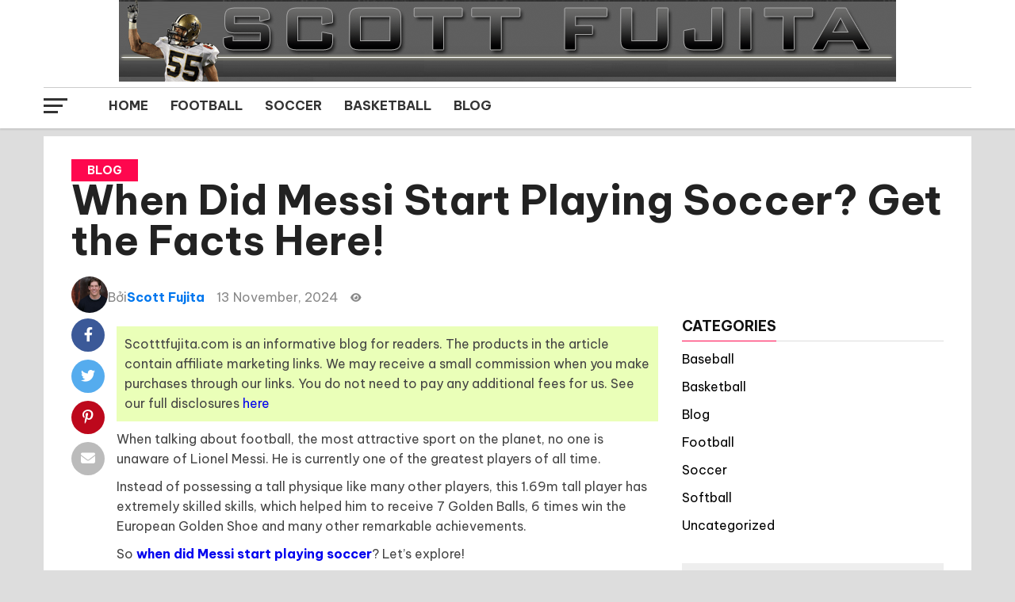

--- FILE ---
content_type: text/html; charset=UTF-8
request_url: https://www.scottfujita.com/when-did-messi-start-playing-soccer/
body_size: 27102
content:
<!DOCTYPE html>
<html lang="en-US" prefix="og: https://ogp.me/ns#">
<head>
	<meta charset="utf-8">
	<meta name="viewport" content="width=device-width, initial-scale=1">
	<title>When Did Messi Start Playing Soccer? Get the Facts Here!</title><link rel="preload" as="style" href="https://fonts.googleapis.com/css2?family=Be+Vietnam+Pro:ital,wght@0,400;0,700;0,900;1,700&#038;display=swap" /><link rel="stylesheet" href="https://fonts.googleapis.com/css2?family=Be+Vietnam+Pro:ital,wght@0,400;0,700;0,900;1,700&#038;display=swap" media="print" onload="this.media='all'" /><noscript><link rel="stylesheet" href="https://fonts.googleapis.com/css2?family=Be+Vietnam+Pro:ital,wght@0,400;0,700;0,900;1,700&#038;display=swap" /></noscript>
	<link rel="preconnect" href="https://fonts.googleapis.com">
<link rel="preconnect" href="https://fonts.gstatic.com" crossorigin>


	
<!-- Search Engine Optimization by Rank Math PRO - https://rankmath.com/ -->
<meta name="description" content="When did Messi start playing soccer? Almost everyone knows this talented player, but many do not know when he started playing football. Here is the answer!"/>
<meta name="robots" content="follow, index, max-snippet:-1, max-video-preview:-1, max-image-preview:large"/>
<link rel="canonical" href="https://www.scottfujita.com/when-did-messi-start-playing-soccer/" />
<meta property="og:locale" content="en_US" />
<meta property="og:type" content="article" />
<meta property="og:title" content="When Did Messi Start Playing Soccer? Get the Facts Here!" />
<meta property="og:description" content="When did Messi start playing soccer? Almost everyone knows this talented player, but many do not know when he started playing football. Here is the answer!" />
<meta property="og:url" content="https://www.scottfujita.com/when-did-messi-start-playing-soccer/" />
<meta property="og:site_name" content="Scott Fujita" />
<meta property="article:author" content="scottfujita" />
<meta property="article:tag" content="Blog Soccer" />
<meta property="article:section" content="Blog" />
<meta property="og:image" content="https://www.scottfujita.com/wp-content/uploads/2022/10/when-did-messi-start-playing-soccer-scottfujita.jpg" />
<meta property="og:image:secure_url" content="https://www.scottfujita.com/wp-content/uploads/2022/10/when-did-messi-start-playing-soccer-scottfujita.jpg" />
<meta property="og:image:width" content="640" />
<meta property="og:image:height" content="360" />
<meta property="og:image:alt" content="When did Messi start playing soccer" />
<meta property="og:image:type" content="image/jpeg" />
<meta property="article:published_time" content="2024-11-13T01:04:12+00:00" />
<meta name="twitter:card" content="summary_large_image" />
<meta name="twitter:title" content="When Did Messi Start Playing Soccer? Get the Facts Here!" />
<meta name="twitter:description" content="When did Messi start playing soccer? Almost everyone knows this talented player, but many do not know when he started playing football. Here is the answer!" />
<meta name="twitter:image" content="https://www.scottfujita.com/wp-content/uploads/2022/10/when-did-messi-start-playing-soccer-scottfujita.jpg" />
<meta name="twitter:label1" content="Written by" />
<meta name="twitter:data1" content="Scott Fujita" />
<meta name="twitter:label2" content="Time to read" />
<meta name="twitter:data2" content="4 minutes" />
<script type="application/ld+json" class="rank-math-schema-pro">{"@context":"https://schema.org","@graph":[{"@type":"Organization","@id":"https://www.scottfujita.com/#organization","name":"Scott Fujita","logo":{"@type":"ImageObject","@id":"https://www.scottfujita.com/#logo","url":"https://www.scottfujita.com/wp-content/uploads/2020/12/header4.png","contentUrl":"https://www.scottfujita.com/wp-content/uploads/2020/12/header4.png","caption":"Scott Fujita","inLanguage":"en-US","width":"980","height":"103"}},{"@type":"WebSite","@id":"https://www.scottfujita.com/#website","url":"https://www.scottfujita.com","name":"Scott Fujita","publisher":{"@id":"https://www.scottfujita.com/#organization"},"inLanguage":"en-US"},{"@type":"ImageObject","@id":"https://www.scottfujita.com/wp-content/uploads/2022/10/when-did-messi-start-playing-soccer-scottfujita.jpg","url":"https://www.scottfujita.com/wp-content/uploads/2022/10/when-did-messi-start-playing-soccer-scottfujita.jpg","width":"640","height":"360","inLanguage":"en-US"},{"@type":"WebPage","@id":"https://www.scottfujita.com/when-did-messi-start-playing-soccer/#webpage","url":"https://www.scottfujita.com/when-did-messi-start-playing-soccer/","name":"When Did Messi Start Playing Soccer? Get the Facts Here!","datePublished":"2024-11-13T01:04:12+00:00","dateModified":"2024-11-13T01:04:12+00:00","isPartOf":{"@id":"https://www.scottfujita.com/#website"},"primaryImageOfPage":{"@id":"https://www.scottfujita.com/wp-content/uploads/2022/10/when-did-messi-start-playing-soccer-scottfujita.jpg"},"inLanguage":"en-US"},{"@type":"Person","@id":"https://www.scottfujita.com/author/scottfujita/","name":"Scott Fujita","url":"https://www.scottfujita.com/author/scottfujita/","image":{"@type":"ImageObject","@id":"https://secure.gravatar.com/avatar/8df4dd879a39fa12ad95623fed8191f274a3f68f81cf0b430eee9c8b5bafbb29?s=96&amp;d=mm&amp;r=g","url":"https://secure.gravatar.com/avatar/8df4dd879a39fa12ad95623fed8191f274a3f68f81cf0b430eee9c8b5bafbb29?s=96&amp;d=mm&amp;r=g","caption":"Scott Fujita","inLanguage":"en-US"},"sameAs":["https://www.scottfujita.com","scottfujita"],"worksFor":{"@id":"https://www.scottfujita.com/#organization"}},{"@type":"NewsArticle","headline":"When Did Messi Start Playing Soccer? Get the Facts Here!","keywords":"When did Messi start playing soccer","datePublished":"2024-11-13T01:04:12+00:00","dateModified":"2024-11-13T01:04:12+00:00","articleSection":"Blog","author":{"@id":"https://www.scottfujita.com/author/scottfujita/","name":"Scott Fujita"},"publisher":{"@id":"https://www.scottfujita.com/#organization"},"description":"When did Messi start playing soccer? Almost everyone knows this talented player, but many do not know when he started playing football. Here is the answer!","copyrightYear":"2024","copyrightHolder":{"@id":"https://www.scottfujita.com/#organization"},"name":"When Did Messi Start Playing Soccer? Get the Facts Here!","@id":"https://www.scottfujita.com/when-did-messi-start-playing-soccer/#richSnippet","isPartOf":{"@id":"https://www.scottfujita.com/when-did-messi-start-playing-soccer/#webpage"},"image":{"@id":"https://www.scottfujita.com/wp-content/uploads/2022/10/when-did-messi-start-playing-soccer-scottfujita.jpg"},"inLanguage":"en-US","mainEntityOfPage":{"@id":"https://www.scottfujita.com/when-did-messi-start-playing-soccer/#webpage"}}]}</script>
<!-- /Rank Math WordPress SEO plugin -->

<link href='https://fonts.gstatic.com' crossorigin rel='preconnect' />
<link rel="alternate" type="application/rss+xml" title="Scott Fujita  &raquo; When Did Messi Start Playing Soccer? Get the Facts Here! Comments Feed" href="https://www.scottfujita.com/when-did-messi-start-playing-soccer/feed/" />
<link rel="alternate" title="oEmbed (JSON)" type="application/json+oembed" href="https://www.scottfujita.com/wp-json/oembed/1.0/embed?url=https%3A%2F%2Fwww.scottfujita.com%2Fwhen-did-messi-start-playing-soccer%2F" />
<link rel="alternate" title="oEmbed (XML)" type="text/xml+oembed" href="https://www.scottfujita.com/wp-json/oembed/1.0/embed?url=https%3A%2F%2Fwww.scottfujita.com%2Fwhen-did-messi-start-playing-soccer%2F&#038;format=xml" />
<style id='wp-img-auto-sizes-contain-inline-css' type='text/css'>
img:is([sizes=auto i],[sizes^="auto," i]){contain-intrinsic-size:3000px 1500px}
/*# sourceURL=wp-img-auto-sizes-contain-inline-css */
</style>
<style id='wp-emoji-styles-inline-css' type='text/css'>

	img.wp-smiley, img.emoji {
		display: inline !important;
		border: none !important;
		box-shadow: none !important;
		height: 1em !important;
		width: 1em !important;
		margin: 0 0.07em !important;
		vertical-align: -0.1em !important;
		background: none !important;
		padding: 0 !important;
	}
/*# sourceURL=wp-emoji-styles-inline-css */
</style>
<style id='wp-block-library-inline-css' type='text/css'>
:root{--wp-block-synced-color:#7a00df;--wp-block-synced-color--rgb:122,0,223;--wp-bound-block-color:var(--wp-block-synced-color);--wp-editor-canvas-background:#ddd;--wp-admin-theme-color:#007cba;--wp-admin-theme-color--rgb:0,124,186;--wp-admin-theme-color-darker-10:#006ba1;--wp-admin-theme-color-darker-10--rgb:0,107,160.5;--wp-admin-theme-color-darker-20:#005a87;--wp-admin-theme-color-darker-20--rgb:0,90,135;--wp-admin-border-width-focus:2px}@media (min-resolution:192dpi){:root{--wp-admin-border-width-focus:1.5px}}.wp-element-button{cursor:pointer}:root .has-very-light-gray-background-color{background-color:#eee}:root .has-very-dark-gray-background-color{background-color:#313131}:root .has-very-light-gray-color{color:#eee}:root .has-very-dark-gray-color{color:#313131}:root .has-vivid-green-cyan-to-vivid-cyan-blue-gradient-background{background:linear-gradient(135deg,#00d084,#0693e3)}:root .has-purple-crush-gradient-background{background:linear-gradient(135deg,#34e2e4,#4721fb 50%,#ab1dfe)}:root .has-hazy-dawn-gradient-background{background:linear-gradient(135deg,#faaca8,#dad0ec)}:root .has-subdued-olive-gradient-background{background:linear-gradient(135deg,#fafae1,#67a671)}:root .has-atomic-cream-gradient-background{background:linear-gradient(135deg,#fdd79a,#004a59)}:root .has-nightshade-gradient-background{background:linear-gradient(135deg,#330968,#31cdcf)}:root .has-midnight-gradient-background{background:linear-gradient(135deg,#020381,#2874fc)}:root{--wp--preset--font-size--normal:16px;--wp--preset--font-size--huge:42px}.has-regular-font-size{font-size:1em}.has-larger-font-size{font-size:2.625em}.has-normal-font-size{font-size:var(--wp--preset--font-size--normal)}.has-huge-font-size{font-size:var(--wp--preset--font-size--huge)}.has-text-align-center{text-align:center}.has-text-align-left{text-align:left}.has-text-align-right{text-align:right}.has-fit-text{white-space:nowrap!important}#end-resizable-editor-section{display:none}.aligncenter{clear:both}.items-justified-left{justify-content:flex-start}.items-justified-center{justify-content:center}.items-justified-right{justify-content:flex-end}.items-justified-space-between{justify-content:space-between}.screen-reader-text{border:0;clip-path:inset(50%);height:1px;margin:-1px;overflow:hidden;padding:0;position:absolute;width:1px;word-wrap:normal!important}.screen-reader-text:focus{background-color:#ddd;clip-path:none;color:#444;display:block;font-size:1em;height:auto;left:5px;line-height:normal;padding:15px 23px 14px;text-decoration:none;top:5px;width:auto;z-index:100000}html :where(.has-border-color){border-style:solid}html :where([style*=border-top-color]){border-top-style:solid}html :where([style*=border-right-color]){border-right-style:solid}html :where([style*=border-bottom-color]){border-bottom-style:solid}html :where([style*=border-left-color]){border-left-style:solid}html :where([style*=border-width]){border-style:solid}html :where([style*=border-top-width]){border-top-style:solid}html :where([style*=border-right-width]){border-right-style:solid}html :where([style*=border-bottom-width]){border-bottom-style:solid}html :where([style*=border-left-width]){border-left-style:solid}html :where(img[class*=wp-image-]){height:auto;max-width:100%}:where(figure){margin:0 0 1em}html :where(.is-position-sticky){--wp-admin--admin-bar--position-offset:var(--wp-admin--admin-bar--height,0px)}@media screen and (max-width:600px){html :where(.is-position-sticky){--wp-admin--admin-bar--position-offset:0px}}

/*# sourceURL=wp-block-library-inline-css */
</style><style id='global-styles-inline-css' type='text/css'>
:root{--wp--preset--aspect-ratio--square: 1;--wp--preset--aspect-ratio--4-3: 4/3;--wp--preset--aspect-ratio--3-4: 3/4;--wp--preset--aspect-ratio--3-2: 3/2;--wp--preset--aspect-ratio--2-3: 2/3;--wp--preset--aspect-ratio--16-9: 16/9;--wp--preset--aspect-ratio--9-16: 9/16;--wp--preset--color--black: #000000;--wp--preset--color--cyan-bluish-gray: #abb8c3;--wp--preset--color--white: #ffffff;--wp--preset--color--pale-pink: #f78da7;--wp--preset--color--vivid-red: #cf2e2e;--wp--preset--color--luminous-vivid-orange: #ff6900;--wp--preset--color--luminous-vivid-amber: #fcb900;--wp--preset--color--light-green-cyan: #7bdcb5;--wp--preset--color--vivid-green-cyan: #00d084;--wp--preset--color--pale-cyan-blue: #8ed1fc;--wp--preset--color--vivid-cyan-blue: #0693e3;--wp--preset--color--vivid-purple: #9b51e0;--wp--preset--gradient--vivid-cyan-blue-to-vivid-purple: linear-gradient(135deg,rgb(6,147,227) 0%,rgb(155,81,224) 100%);--wp--preset--gradient--light-green-cyan-to-vivid-green-cyan: linear-gradient(135deg,rgb(122,220,180) 0%,rgb(0,208,130) 100%);--wp--preset--gradient--luminous-vivid-amber-to-luminous-vivid-orange: linear-gradient(135deg,rgb(252,185,0) 0%,rgb(255,105,0) 100%);--wp--preset--gradient--luminous-vivid-orange-to-vivid-red: linear-gradient(135deg,rgb(255,105,0) 0%,rgb(207,46,46) 100%);--wp--preset--gradient--very-light-gray-to-cyan-bluish-gray: linear-gradient(135deg,rgb(238,238,238) 0%,rgb(169,184,195) 100%);--wp--preset--gradient--cool-to-warm-spectrum: linear-gradient(135deg,rgb(74,234,220) 0%,rgb(151,120,209) 20%,rgb(207,42,186) 40%,rgb(238,44,130) 60%,rgb(251,105,98) 80%,rgb(254,248,76) 100%);--wp--preset--gradient--blush-light-purple: linear-gradient(135deg,rgb(255,206,236) 0%,rgb(152,150,240) 100%);--wp--preset--gradient--blush-bordeaux: linear-gradient(135deg,rgb(254,205,165) 0%,rgb(254,45,45) 50%,rgb(107,0,62) 100%);--wp--preset--gradient--luminous-dusk: linear-gradient(135deg,rgb(255,203,112) 0%,rgb(199,81,192) 50%,rgb(65,88,208) 100%);--wp--preset--gradient--pale-ocean: linear-gradient(135deg,rgb(255,245,203) 0%,rgb(182,227,212) 50%,rgb(51,167,181) 100%);--wp--preset--gradient--electric-grass: linear-gradient(135deg,rgb(202,248,128) 0%,rgb(113,206,126) 100%);--wp--preset--gradient--midnight: linear-gradient(135deg,rgb(2,3,129) 0%,rgb(40,116,252) 100%);--wp--preset--font-size--small: 13px;--wp--preset--font-size--medium: 20px;--wp--preset--font-size--large: 36px;--wp--preset--font-size--x-large: 42px;--wp--preset--spacing--20: 0.44rem;--wp--preset--spacing--30: 0.67rem;--wp--preset--spacing--40: 1rem;--wp--preset--spacing--50: 1.5rem;--wp--preset--spacing--60: 2.25rem;--wp--preset--spacing--70: 3.38rem;--wp--preset--spacing--80: 5.06rem;--wp--preset--shadow--natural: 6px 6px 9px rgba(0, 0, 0, 0.2);--wp--preset--shadow--deep: 12px 12px 50px rgba(0, 0, 0, 0.4);--wp--preset--shadow--sharp: 6px 6px 0px rgba(0, 0, 0, 0.2);--wp--preset--shadow--outlined: 6px 6px 0px -3px rgb(255, 255, 255), 6px 6px rgb(0, 0, 0);--wp--preset--shadow--crisp: 6px 6px 0px rgb(0, 0, 0);}:where(.is-layout-flex){gap: 0.5em;}:where(.is-layout-grid){gap: 0.5em;}body .is-layout-flex{display: flex;}.is-layout-flex{flex-wrap: wrap;align-items: center;}.is-layout-flex > :is(*, div){margin: 0;}body .is-layout-grid{display: grid;}.is-layout-grid > :is(*, div){margin: 0;}:where(.wp-block-columns.is-layout-flex){gap: 2em;}:where(.wp-block-columns.is-layout-grid){gap: 2em;}:where(.wp-block-post-template.is-layout-flex){gap: 1.25em;}:where(.wp-block-post-template.is-layout-grid){gap: 1.25em;}.has-black-color{color: var(--wp--preset--color--black) !important;}.has-cyan-bluish-gray-color{color: var(--wp--preset--color--cyan-bluish-gray) !important;}.has-white-color{color: var(--wp--preset--color--white) !important;}.has-pale-pink-color{color: var(--wp--preset--color--pale-pink) !important;}.has-vivid-red-color{color: var(--wp--preset--color--vivid-red) !important;}.has-luminous-vivid-orange-color{color: var(--wp--preset--color--luminous-vivid-orange) !important;}.has-luminous-vivid-amber-color{color: var(--wp--preset--color--luminous-vivid-amber) !important;}.has-light-green-cyan-color{color: var(--wp--preset--color--light-green-cyan) !important;}.has-vivid-green-cyan-color{color: var(--wp--preset--color--vivid-green-cyan) !important;}.has-pale-cyan-blue-color{color: var(--wp--preset--color--pale-cyan-blue) !important;}.has-vivid-cyan-blue-color{color: var(--wp--preset--color--vivid-cyan-blue) !important;}.has-vivid-purple-color{color: var(--wp--preset--color--vivid-purple) !important;}.has-black-background-color{background-color: var(--wp--preset--color--black) !important;}.has-cyan-bluish-gray-background-color{background-color: var(--wp--preset--color--cyan-bluish-gray) !important;}.has-white-background-color{background-color: var(--wp--preset--color--white) !important;}.has-pale-pink-background-color{background-color: var(--wp--preset--color--pale-pink) !important;}.has-vivid-red-background-color{background-color: var(--wp--preset--color--vivid-red) !important;}.has-luminous-vivid-orange-background-color{background-color: var(--wp--preset--color--luminous-vivid-orange) !important;}.has-luminous-vivid-amber-background-color{background-color: var(--wp--preset--color--luminous-vivid-amber) !important;}.has-light-green-cyan-background-color{background-color: var(--wp--preset--color--light-green-cyan) !important;}.has-vivid-green-cyan-background-color{background-color: var(--wp--preset--color--vivid-green-cyan) !important;}.has-pale-cyan-blue-background-color{background-color: var(--wp--preset--color--pale-cyan-blue) !important;}.has-vivid-cyan-blue-background-color{background-color: var(--wp--preset--color--vivid-cyan-blue) !important;}.has-vivid-purple-background-color{background-color: var(--wp--preset--color--vivid-purple) !important;}.has-black-border-color{border-color: var(--wp--preset--color--black) !important;}.has-cyan-bluish-gray-border-color{border-color: var(--wp--preset--color--cyan-bluish-gray) !important;}.has-white-border-color{border-color: var(--wp--preset--color--white) !important;}.has-pale-pink-border-color{border-color: var(--wp--preset--color--pale-pink) !important;}.has-vivid-red-border-color{border-color: var(--wp--preset--color--vivid-red) !important;}.has-luminous-vivid-orange-border-color{border-color: var(--wp--preset--color--luminous-vivid-orange) !important;}.has-luminous-vivid-amber-border-color{border-color: var(--wp--preset--color--luminous-vivid-amber) !important;}.has-light-green-cyan-border-color{border-color: var(--wp--preset--color--light-green-cyan) !important;}.has-vivid-green-cyan-border-color{border-color: var(--wp--preset--color--vivid-green-cyan) !important;}.has-pale-cyan-blue-border-color{border-color: var(--wp--preset--color--pale-cyan-blue) !important;}.has-vivid-cyan-blue-border-color{border-color: var(--wp--preset--color--vivid-cyan-blue) !important;}.has-vivid-purple-border-color{border-color: var(--wp--preset--color--vivid-purple) !important;}.has-vivid-cyan-blue-to-vivid-purple-gradient-background{background: var(--wp--preset--gradient--vivid-cyan-blue-to-vivid-purple) !important;}.has-light-green-cyan-to-vivid-green-cyan-gradient-background{background: var(--wp--preset--gradient--light-green-cyan-to-vivid-green-cyan) !important;}.has-luminous-vivid-amber-to-luminous-vivid-orange-gradient-background{background: var(--wp--preset--gradient--luminous-vivid-amber-to-luminous-vivid-orange) !important;}.has-luminous-vivid-orange-to-vivid-red-gradient-background{background: var(--wp--preset--gradient--luminous-vivid-orange-to-vivid-red) !important;}.has-very-light-gray-to-cyan-bluish-gray-gradient-background{background: var(--wp--preset--gradient--very-light-gray-to-cyan-bluish-gray) !important;}.has-cool-to-warm-spectrum-gradient-background{background: var(--wp--preset--gradient--cool-to-warm-spectrum) !important;}.has-blush-light-purple-gradient-background{background: var(--wp--preset--gradient--blush-light-purple) !important;}.has-blush-bordeaux-gradient-background{background: var(--wp--preset--gradient--blush-bordeaux) !important;}.has-luminous-dusk-gradient-background{background: var(--wp--preset--gradient--luminous-dusk) !important;}.has-pale-ocean-gradient-background{background: var(--wp--preset--gradient--pale-ocean) !important;}.has-electric-grass-gradient-background{background: var(--wp--preset--gradient--electric-grass) !important;}.has-midnight-gradient-background{background: var(--wp--preset--gradient--midnight) !important;}.has-small-font-size{font-size: var(--wp--preset--font-size--small) !important;}.has-medium-font-size{font-size: var(--wp--preset--font-size--medium) !important;}.has-large-font-size{font-size: var(--wp--preset--font-size--large) !important;}.has-x-large-font-size{font-size: var(--wp--preset--font-size--x-large) !important;}
/*# sourceURL=global-styles-inline-css */
</style>

<style id='classic-theme-styles-inline-css' type='text/css'>
/*! This file is auto-generated */
.wp-block-button__link{color:#fff;background-color:#32373c;border-radius:9999px;box-shadow:none;text-decoration:none;padding:calc(.667em + 2px) calc(1.333em + 2px);font-size:1.125em}.wp-block-file__button{background:#32373c;color:#fff;text-decoration:none}
/*# sourceURL=/wp-includes/css/classic-themes.min.css */
</style>
<link rel='stylesheet' id='ez-toc-css' href='https://www.scottfujita.com/wp-content/plugins/easy-table-of-contents/assets/css/screen.min.css?ver=2.0.61' type='text/css' media='all' />
<style id='ez-toc-inline-css' type='text/css'>
div#ez-toc-container .ez-toc-title {font-size: 120%;}div#ez-toc-container .ez-toc-title {font-weight: 500;}div#ez-toc-container ul li {font-size: 95%;}div#ez-toc-container nav ul ul li {font-size: ;}
/*# sourceURL=ez-toc-inline-css */
</style>
<link data-minify="1" rel='stylesheet' id='font-awesome-css' href='https://www.scottfujita.com/wp-content/cache/min/1/wp-content/themes/sports/assets/css/all.min.css?ver=1720878584' type='text/css' media='all' />
<link data-minify="1" rel='stylesheet' id='style-css' href='https://www.scottfujita.com/wp-content/cache/min/1/wp-content/themes/sports/style.css?ver=1720878584' type='text/css' media='all' />
<link data-minify="1" rel='stylesheet' id='wp_review-style-css' href='https://www.scottfujita.com/wp-content/cache/min/1/wp-content/plugins/wp-review/public/css/wp-review.css?ver=1720878584' type='text/css' media='all' />
<style id='rocket-lazyload-inline-css' type='text/css'>
.rll-youtube-player{position:relative;padding-bottom:56.23%;height:0;overflow:hidden;max-width:100%;}.rll-youtube-player:focus-within{outline: 2px solid currentColor;outline-offset: 5px;}.rll-youtube-player iframe{position:absolute;top:0;left:0;width:100%;height:100%;z-index:100;background:0 0}.rll-youtube-player img{bottom:0;display:block;left:0;margin:auto;max-width:100%;width:100%;position:absolute;right:0;top:0;border:none;height:auto;-webkit-transition:.4s all;-moz-transition:.4s all;transition:.4s all}.rll-youtube-player img:hover{-webkit-filter:brightness(75%)}.rll-youtube-player .play{height:100%;width:100%;left:0;top:0;position:absolute;background:url(https://www.scottfujita.com/wp-content/plugins/wp-rocket/assets/img/youtube.png) no-repeat center;background-color: transparent !important;cursor:pointer;border:none;}
/*# sourceURL=rocket-lazyload-inline-css */
</style>
<script type="text/javascript" src="https://www.scottfujita.com/wp-includes/js/jquery/jquery.min.js?ver=3.7.1" id="jquery-core-js"></script>

<script type="text/javascript" id="cegg-price-alert-js-extra">
/* <![CDATA[ */
var ceggPriceAlert = {"ajaxurl":"https://www.scottfujita.com/wp-admin/admin-ajax.php","nonce":"948435f419"};
//# sourceURL=cegg-price-alert-js-extra
/* ]]> */
</script>

<script type="text/javascript" id="theme-js-js-extra">
/* <![CDATA[ */
var vh_ajax = {"ajax_url":"https://www.scottfujita.com/wp-admin/admin-ajax.php","nonce":"3b88cc4983","posts":"{\"page\":0,\"name\":\"when-did-messi-start-playing-soccer\",\"error\":\"\",\"m\":\"\",\"p\":0,\"post_parent\":\"\",\"subpost\":\"\",\"subpost_id\":\"\",\"attachment\":\"\",\"attachment_id\":0,\"pagename\":\"\",\"page_id\":0,\"second\":\"\",\"minute\":\"\",\"hour\":\"\",\"day\":0,\"monthnum\":0,\"year\":0,\"w\":0,\"category_name\":\"\",\"tag\":\"\",\"cat\":\"\",\"tag_id\":\"\",\"author\":\"\",\"author_name\":\"\",\"feed\":\"\",\"tb\":\"\",\"paged\":0,\"meta_key\":\"\",\"meta_value\":\"\",\"preview\":\"\",\"s\":\"\",\"sentence\":\"\",\"title\":\"\",\"fields\":\"all\",\"menu_order\":\"\",\"embed\":\"\",\"category__in\":[],\"category__not_in\":[],\"category__and\":[],\"post__in\":[],\"post__not_in\":[],\"post_name__in\":[],\"tag__in\":[],\"tag__not_in\":[],\"tag__and\":[],\"tag_slug__in\":[],\"tag_slug__and\":[],\"post_parent__in\":[],\"post_parent__not_in\":[],\"author__in\":[],\"author__not_in\":[],\"search_columns\":[],\"ignore_sticky_posts\":false,\"suppress_filters\":false,\"cache_results\":true,\"update_post_term_cache\":true,\"update_menu_item_cache\":false,\"lazy_load_term_meta\":true,\"update_post_meta_cache\":true,\"post_type\":\"\",\"posts_per_page\":10,\"nopaging\":false,\"comments_per_page\":\"50\",\"no_found_rows\":false,\"order\":\"DESC\"}","current_page":"1","max_page":"0"};
//# sourceURL=theme-js-js-extra
/* ]]> */
</script>

<link rel="https://api.w.org/" href="https://www.scottfujita.com/wp-json/" /><link rel="alternate" title="JSON" type="application/json" href="https://www.scottfujita.com/wp-json/wp/v2/posts/6118" /><link rel="EditURI" type="application/rsd+xml" title="RSD" href="https://www.scottfujita.com/xmlrpc.php?rsd" />
<meta name="generator" content="WordPress 6.9" />
<link rel='shortlink' href='https://www.scottfujita.com/?p=6118' />
<!-- HFCM by 99 Robots - Snippet # 1: Analytics -->
<!-- Google tag (gtag.js) -->
<script async src="https://www.googletagmanager.com/gtag/js?id=UA-186445311-1"></script>
<script>
  window.dataLayer = window.dataLayer || [];
  function gtag(){dataLayer.push(arguments);}
  gtag('js', new Date());

  gtag('config', 'UA-186445311-1');
</script>

<!-- /end HFCM by 99 Robots -->
<!-- HFCM by 99 Robots - Snippet # 2: Home -->
<script type="application/ld+json">{
  "@context": "https://schema.org/",
  "@type": "Person",
  "@id": "https://www.scottfujita.com/",
  "name": "Scott Fujita",
  "Description": "Scott Fujita is known as a famous American football linebacker in the National Football League (NFL). As a man of sport, he has been a standout in three sports (football, basketball, and athletics). Currently, he is the headmaster of All Saints' Day School. Scott Fujita has served on the NFLPA Executive Committee as a Vice President since 2010. With his expertise, Fujita has worked with many popular sports channels on television such as New York Times, Fox Sports, and WDSU's “Saints on 6” Primetime... Besides, he is also a famous sportswriter who many readers love and support.",
  "nationality": "US",
  "address": {
        "@type": "PostalAddress",
        "addressLocality": "Los Angeles",
        "addressRegion": "CA",
        "postalCode": "90017",
        "streetAddress": "725 S. Figueroa Street, Suite 3085"
      },
	"telephone": "(213) 892-7420",
  "gender": "Male",
  "url": "https://www.scottfujita.com/",
  "image": "https://www.scottfujita.com/wp-content/uploads/2022/01/About-Scott-fujita.jpeg",
  "sameAs": [
	"https://www.google.com/search?kgmid=/m/09f0xc",
	"https://en.wikipedia.org/wiki/Scott_Fujita",
	"https://it.wikipedia.org/wiki/Scott_Fujita",
	"https://fr.wikipedia.org/wiki/Scott_Fujita",
	"https://ja.wikipedia.org/wiki/スコット・フジタ",
	"https://www.wikiwand.com/fr/Scott_Fujita",
	"http://dbpedia.org/page/Scott_Fujita",
	"https://wiki2.org/en/Scott_Fujita",
	"https://www.nfl.com/players/scott-fujita/",
    "https://www.facebook.com/The.Scott.Fujita/",
	"https://www.nytimes.com/2013/03/24/sports/football/scott-fujita-acceptance-by-example-in-locker-room-and-at-home.html",
	"https://www.nfl.com/players/scott-fujita/",
	"https://www.imdb.com/name/nm2828468/",
	"https://www.espn.com/espnmag/story?id=3643439",
	"https://www.pro-football-reference.com/players/F/FujiSc20.htm",
	"https://www.asds.org/news-detail?pk=1234722",
	"https://www.usatoday.com/story/sports/nfl/2012/12/11/bounty-ruling-scott-fujita/1761651/",
"https://www.usatoday.com/story/sports/nfl/2013/03/05/scott-fujita-bountygate-anniversary/1965865/",
"https://www.nola.com/sports/saints/article_75f1cf08-97f1-5525-afd1-26e0e8a97ed8.html",
"https://bleacherreport.com/articles/1192376-scott-fujita-has-good-reason-to-fight-for-his-reputation",
    "https://twitter.com/sfujita55",
	"https://sports.yahoo.com/nfl/players/6029/",
    "https://www.pinterest.com/scottfujita",
	"https://www.instagram.com/mrfujita/",
    "https://soundcloud.com/scottfujita",
    "https://www.linkedin.com/in/scottfujitaa/"
  ],
  "jobTitle": "Founder",
  "worksFor": [
	{
		"@type": "Organization",
		"name": "All Saints Day School",
		"sameAs": [
			"https://www.asds.org/",
			"https://en.wikipedia.org/wiki/All_Saints%27_Day_School",
			"https://www.facebook.com/AllSaintsDaySchool/"
		]
	}
],
	"alumniOf": [
	{
	 "@type": "CollegeOrUniversity",
	 "name": "University of California, Berkeley",
	 "sameAs": "https://www.berkeley.edu/"
	}]
    },
}</script>
<!-- /end HFCM by 99 Robots -->
<!-- HFCM by 99 Robots - Snippet # 9: Adsense_Scott -->
<script async src="https://pagead2.googlesyndication.com/pagead/js/adsbygoogle.js?client=ca-pub-7945335481705184"
     crossorigin="anonymous"></script>
<!-- /end HFCM by 99 Robots -->
<link rel="icon" href="https://www.scottfujita.com/wp-content/uploads/2021/01/cropped-96486122.0-32x32.jpg" sizes="32x32" />
<link rel="icon" href="https://www.scottfujita.com/wp-content/uploads/2021/01/cropped-96486122.0-192x192.jpg" sizes="192x192" />
<link rel="apple-touch-icon" href="https://www.scottfujita.com/wp-content/uploads/2021/01/cropped-96486122.0-180x180.jpg" />
<meta name="msapplication-TileImage" content="https://www.scottfujita.com/wp-content/uploads/2021/01/cropped-96486122.0-270x270.jpg" />
		<style type="text/css" id="wp-custom-css">
			blockquote::before {
  content: "\f10d";
}

blockquote::after {
  content: "\f10e";
}

blockquote::before, blockquote::after {
    opacity: 0.25;
    padding: 0 10px;
    font-size: 2em;
    font-family: 'FontAwesome';
    position: absolute;
    left: 0;
    top: 0;
}

blockquote {
    justify-content: space-between;
    align-items: center;
    padding: 35px 10px;
    border-radius: 10px;
    background-color: #e5ddcb;
    position: relative;
}
blockquote::after {
    right: 0;
    left: unset;
    bottom: 0;
    top: unset;
}

		</style>
		<style>
.ai-viewports                 {--ai: 1;}
.ai-viewport-3                { display: none !important;}
.ai-viewport-2                { display: none !important;}
.ai-viewport-1                { display: inherit !important;}
.ai-viewport-0                { display: none !important;}
@media (min-width: 768px) and (max-width: 979px) {
.ai-viewport-1                { display: none !important;}
.ai-viewport-2                { display: inherit !important;}
}
@media (max-width: 767px) {
.ai-viewport-1                { display: none !important;}
.ai-viewport-3                { display: inherit !important;}
}
</style>
<noscript><style id="rocket-lazyload-nojs-css">.rll-youtube-player, [data-lazy-src]{display:none !important;}</style></noscript><meta name="google-adsense-account" content="ca-pub-7945335481705184">
</head>



<body data-rsssl=1 class="wp-singular post-template-default single single-post postid-6118 single-format-standard wp-custom-logo wp-theme-sports">

<header id="header">

	<div class="header-main">
		<div class="container">
			<div class="header-main-wrapper">
			<div class="menu-btn-mobi">
								<div class="btn-flyout-menu">
									<span></span>
									<span></span>
									<span></span>
									<span></span>
				</div>
			</div>	
			<div class="logo">
			<a href="https://www.scottfujita.com/" class="custom-logo-link" rel="home"><img width="980" height="103" src="data:image/svg+xml,%3Csvg%20xmlns='http://www.w3.org/2000/svg'%20viewBox='0%200%20980%20103'%3E%3C/svg%3E" class="custom-logo" alt="Scott Fujita " decoding="async" fetchpriority="high" data-lazy-srcset="https://www.scottfujita.com/wp-content/uploads/2023/10/cropped-header4.png 980w, https://www.scottfujita.com/wp-content/uploads/2023/10/cropped-header4-300x32.png 300w, https://www.scottfujita.com/wp-content/uploads/2023/10/cropped-header4-768x81.png 768w" data-lazy-sizes="(max-width: 980px) 100vw, 980px" data-lazy-src="https://www.scottfujita.com/wp-content/uploads/2023/10/cropped-header4.png" /><noscript><img width="980" height="103" src="https://www.scottfujita.com/wp-content/uploads/2023/10/cropped-header4.png" class="custom-logo" alt="Scott Fujita " decoding="async" fetchpriority="high" srcset="https://www.scottfujita.com/wp-content/uploads/2023/10/cropped-header4.png 980w, https://www.scottfujita.com/wp-content/uploads/2023/10/cropped-header4-300x32.png 300w, https://www.scottfujita.com/wp-content/uploads/2023/10/cropped-header4-768x81.png 768w" sizes="(max-width: 980px) 100vw, 980px" /></noscript></a>			</div>

<!-- 					<div id="top-nav-right" class="right relative">
													<span class="mvp-nav-soc-head">Connect with us</span>

						<div id="social-header" class="left relative">
							<a href="#" rel="nofollow" target="_blank"><i class="fa-brands fa-facebook-f"></i></a><a href="#" rel="nofollow" target="_blank"><i class="fa-brands fa-twitter"></i></a><a href="#" rel="nofollow" target="_blank"><i class="fa-brands fa-pinterest-p"></i></a><a href="#" rel="nofollow" target="_blank"><i class="fa-brands fa-instagram"></i></a>	

									</div>
							<span class="header-search-icon fa fa-search"></span>
					</div> -->
			</div>	


		</div>	

	</div>
	<div class="header-bottom">
		<div class="container">
			<div class="header-bottom-wrapper">
				<div class="btn-flyout-menu">
									<span></span>
									<span></span>
									<span></span>
									<span></span>
				</div>


			<div id="primary-menu" class="menu-primary-container"><ul id = "menu-primary" class = "menu-nav"><li id="menu-item-38" class="menu-item menu-item-type-custom menu-item-object-custom menu-item-home menu-item-38"><a href="https://www.scottfujita.com/">Home</a></li>
<li id="menu-item-65" class="menu-item menu-item-type-taxonomy menu-item-object-category menu-item-65 mega-column"><a href="https://www.scottfujita.com/football/">Football</a><div class="mega_wrapper"><div class="container"><ul class="item_list"><li><div class="post-item">
							<div class="post-image">
								<a href="https://www.scottfujita.com/best-youth-football-cleats/" title="10 Best Youth Football Cleats 2025: Comparisons &amp; Reviews">
								   <img width="500" height="300" src="data:image/svg+xml,%3Csvg%20xmlns='http://www.w3.org/2000/svg'%20viewBox='0%200%20500%20300'%3E%3C/svg%3E" class="attachment-full size-full wp-post-image" alt="best youth football cleats 1" decoding="async" data-lazy-srcset="https://www.scottfujita.com/wp-content/uploads/2021/02/best-youth-football-cleats-1.jpg 500w, https://www.scottfujita.com/wp-content/uploads/2021/02/best-youth-football-cleats-1-300x180.jpg 300w" data-lazy-sizes="(max-width: 500px) 100vw, 500px" title="10 Best Youth Football Cleats 2025: Comparisons &amp; Reviews 1" data-lazy-src="https://www.scottfujita.com/wp-content/uploads/2021/02/best-youth-football-cleats-1.jpg"><noscript><img width="500" height="300" src="https://www.scottfujita.com/wp-content/uploads/2021/02/best-youth-football-cleats-1.jpg" class="attachment-full size-full wp-post-image" alt="best youth football cleats 1" decoding="async" srcset="https://www.scottfujita.com/wp-content/uploads/2021/02/best-youth-football-cleats-1.jpg 500w, https://www.scottfujita.com/wp-content/uploads/2021/02/best-youth-football-cleats-1-300x180.jpg 300w" sizes="(max-width: 500px) 100vw, 500px" title="10 Best Youth Football Cleats 2025: Comparisons &amp; Reviews 1"></noscript>

								</a>	

							</div>
							
							<div class="post-text"><a href="https://www.scottfujita.com/best-youth-football-cleats/" title="10 Best Youth Football Cleats 2025: Comparisons &amp; Reviews">
								   10 Best Youth Football Cleats 2025: Comparisons &amp; Reviews

								</a></div>	

						</div></li><li><div class="post-item">
							<div class="post-image">
								<a href="https://www.scottfujita.com/best-football-cleats-for-wide-receiver/" title="10 best football cleats for wide receiver 2025 Reviews">
								   <img width="500" height="300" src="data:image/svg+xml,%3Csvg%20xmlns='http://www.w3.org/2000/svg'%20viewBox='0%200%20500%20300'%3E%3C/svg%3E" class="attachment-full size-full wp-post-image" alt="best football cleats for wide receiver" decoding="async" data-lazy-srcset="https://www.scottfujita.com/wp-content/uploads/2021/03/best-football-cleats-for-wide-receiver.jpg 500w, https://www.scottfujita.com/wp-content/uploads/2021/03/best-football-cleats-for-wide-receiver-300x180.jpg 300w" data-lazy-sizes="(max-width: 500px) 100vw, 500px" title="10 best football cleats for wide receiver 2025 Reviews 2" data-lazy-src="https://www.scottfujita.com/wp-content/uploads/2021/03/best-football-cleats-for-wide-receiver.jpg"><noscript><img width="500" height="300" src="https://www.scottfujita.com/wp-content/uploads/2021/03/best-football-cleats-for-wide-receiver.jpg" class="attachment-full size-full wp-post-image" alt="best football cleats for wide receiver" decoding="async" srcset="https://www.scottfujita.com/wp-content/uploads/2021/03/best-football-cleats-for-wide-receiver.jpg 500w, https://www.scottfujita.com/wp-content/uploads/2021/03/best-football-cleats-for-wide-receiver-300x180.jpg 300w" sizes="(max-width: 500px) 100vw, 500px" title="10 best football cleats for wide receiver 2025 Reviews 2"></noscript>

								</a>	

							</div>
							
							<div class="post-text"><a href="https://www.scottfujita.com/best-football-cleats-for-wide-receiver/" title="10 best football cleats for wide receiver 2025 Reviews">
								   10 best football cleats for wide receiver 2025 Reviews

								</a></div>	

						</div></li><li><div class="post-item">
							<div class="post-image">
								<a href="https://www.scottfujita.com/best-youth-football-helmet/" title="The 10 best youth football helmets 2025 You Can Buy On Amazon">
								   <img width="500" height="300" src="data:image/svg+xml,%3Csvg%20xmlns='http://www.w3.org/2000/svg'%20viewBox='0%200%20500%20300'%3E%3C/svg%3E" class="attachment-full size-full wp-post-image" alt="Best Youth Football Helmets scott fujita" decoding="async" data-lazy-srcset="https://www.scottfujita.com/wp-content/uploads/2021/03/Best-Youth-Football-Helmets-scott-fujita.jpg 500w, https://www.scottfujita.com/wp-content/uploads/2021/03/Best-Youth-Football-Helmets-scott-fujita-300x180.jpg 300w" data-lazy-sizes="(max-width: 500px) 100vw, 500px" title="The 10 best youth football helmets 2025 You Can Buy On Amazon 3" data-lazy-src="https://www.scottfujita.com/wp-content/uploads/2021/03/Best-Youth-Football-Helmets-scott-fujita.jpg"><noscript><img width="500" height="300" src="https://www.scottfujita.com/wp-content/uploads/2021/03/Best-Youth-Football-Helmets-scott-fujita.jpg" class="attachment-full size-full wp-post-image" alt="Best Youth Football Helmets scott fujita" decoding="async" srcset="https://www.scottfujita.com/wp-content/uploads/2021/03/Best-Youth-Football-Helmets-scott-fujita.jpg 500w, https://www.scottfujita.com/wp-content/uploads/2021/03/Best-Youth-Football-Helmets-scott-fujita-300x180.jpg 300w" sizes="(max-width: 500px) 100vw, 500px" title="The 10 best youth football helmets 2025 You Can Buy On Amazon 3"></noscript>

								</a>	

							</div>
							
							<div class="post-text"><a href="https://www.scottfujita.com/best-youth-football-helmet/" title="The 10 best youth football helmets 2025 You Can Buy On Amazon">
								   The 10 best youth football helmets 2025 You Can Buy On Amazon

								</a></div>	

						</div></li><li><div class="post-item">
							<div class="post-image">
								<a href="https://www.scottfujita.com/best-youth-football-gloves/" title="Top 8 best youth football gloves 2025 (Buying Guide)">
								   <img width="500" height="300" src="data:image/svg+xml,%3Csvg%20xmlns='http://www.w3.org/2000/svg'%20viewBox='0%200%20500%20300'%3E%3C/svg%3E" class="attachment-full size-full wp-post-image" alt="best football gloves scott fujita" decoding="async" data-lazy-srcset="https://www.scottfujita.com/wp-content/uploads/2021/03/best-football-gloves-scott-fujita.jpg 500w, https://www.scottfujita.com/wp-content/uploads/2021/03/best-football-gloves-scott-fujita-300x180.jpg 300w" data-lazy-sizes="(max-width: 500px) 100vw, 500px" title="Top 8 best youth football gloves 2025 (Buying Guide) 4" data-lazy-src="https://www.scottfujita.com/wp-content/uploads/2021/03/best-football-gloves-scott-fujita.jpg"><noscript><img width="500" height="300" src="https://www.scottfujita.com/wp-content/uploads/2021/03/best-football-gloves-scott-fujita.jpg" class="attachment-full size-full wp-post-image" alt="best football gloves scott fujita" decoding="async" srcset="https://www.scottfujita.com/wp-content/uploads/2021/03/best-football-gloves-scott-fujita.jpg 500w, https://www.scottfujita.com/wp-content/uploads/2021/03/best-football-gloves-scott-fujita-300x180.jpg 300w" sizes="(max-width: 500px) 100vw, 500px" title="Top 8 best youth football gloves 2025 (Buying Guide) 4"></noscript>

								</a>	

							</div>
							
							<div class="post-text"><a href="https://www.scottfujita.com/best-youth-football-gloves/" title="Top 8 best youth football gloves 2025 (Buying Guide)">
								   Top 8 best youth football gloves 2025 (Buying Guide)

								</a></div>	

						</div></li><li><div class="post-item">
							<div class="post-image">
								<a href="https://www.scottfujita.com/best-football-gloves/" title="[Top Rated] 10 best football gloves with best grip 2025">
								   <img width="500" height="300" src="data:image/svg+xml,%3Csvg%20xmlns='http://www.w3.org/2000/svg'%20viewBox='0%200%20500%20300'%3E%3C/svg%3E" class="attachment-full size-full wp-post-image" alt="best football gloves 2021" decoding="async" data-lazy-srcset="https://www.scottfujita.com/wp-content/uploads/2021/03/best-football-gloves-2021.jpg 500w, https://www.scottfujita.com/wp-content/uploads/2021/03/best-football-gloves-2021-300x180.jpg 300w" data-lazy-sizes="(max-width: 500px) 100vw, 500px" title="[Top Rated] 10 best football gloves with best grip 2025 5" data-lazy-src="https://www.scottfujita.com/wp-content/uploads/2021/03/best-football-gloves-2021.jpg"><noscript><img width="500" height="300" src="https://www.scottfujita.com/wp-content/uploads/2021/03/best-football-gloves-2021.jpg" class="attachment-full size-full wp-post-image" alt="best football gloves 2021" decoding="async" srcset="https://www.scottfujita.com/wp-content/uploads/2021/03/best-football-gloves-2021.jpg 500w, https://www.scottfujita.com/wp-content/uploads/2021/03/best-football-gloves-2021-300x180.jpg 300w" sizes="(max-width: 500px) 100vw, 500px" title="[Top Rated] 10 best football gloves with best grip 2025 5"></noscript>

								</a>	

							</div>
							
							<div class="post-text"><a href="https://www.scottfujita.com/best-football-gloves/" title="[Top Rated] 10 best football gloves with best grip 2025">
								   [Top Rated] 10 best football gloves with best grip 2025

								</a></div>	

						</div></li></ul></div></div></a></li>
<li id="menu-item-240" class="menu-item menu-item-type-taxonomy menu-item-object-category menu-item-240 mega-column"><a href="https://www.scottfujita.com/soccer/">Soccer</a><div class="mega_wrapper"><div class="container"><ul class="item_list"><li><div class="post-item">
							<div class="post-image">
								<a href="https://www.scottfujita.com/best-soccer-cleats-for-kids/" title="[Lastest Update] Top 10 Best Soccer Cleats For Kids 2025">
								   <img width="500" height="300" src="data:image/svg+xml,%3Csvg%20xmlns='http://www.w3.org/2000/svg'%20viewBox='0%200%20500%20300'%3E%3C/svg%3E" class="attachment-full size-full wp-post-image" alt="Best soccer cleats for kids scott fujita" decoding="async" data-lazy-srcset="https://www.scottfujita.com/wp-content/uploads/2021/03/Best-soccer-cleats-for-kids-scott-fujita.jpg 500w, https://www.scottfujita.com/wp-content/uploads/2021/03/Best-soccer-cleats-for-kids-scott-fujita-300x180.jpg 300w" data-lazy-sizes="(max-width: 500px) 100vw, 500px" title="[Lastest Update] Top 10 Best Soccer Cleats For Kids 2025 6" data-lazy-src="https://www.scottfujita.com/wp-content/uploads/2021/03/Best-soccer-cleats-for-kids-scott-fujita.jpg"><noscript><img width="500" height="300" src="https://www.scottfujita.com/wp-content/uploads/2021/03/Best-soccer-cleats-for-kids-scott-fujita.jpg" class="attachment-full size-full wp-post-image" alt="Best soccer cleats for kids scott fujita" decoding="async" srcset="https://www.scottfujita.com/wp-content/uploads/2021/03/Best-soccer-cleats-for-kids-scott-fujita.jpg 500w, https://www.scottfujita.com/wp-content/uploads/2021/03/Best-soccer-cleats-for-kids-scott-fujita-300x180.jpg 300w" sizes="(max-width: 500px) 100vw, 500px" title="[Lastest Update] Top 10 Best Soccer Cleats For Kids 2025 6"></noscript>

								</a>	

							</div>
							
							<div class="post-text"><a href="https://www.scottfujita.com/best-soccer-cleats-for-kids/" title="[Lastest Update] Top 10 Best Soccer Cleats For Kids 2025">
								   [Lastest Update] Top 10 Best Soccer Cleats For Kids 2025

								</a></div>	

						</div></li><li><div class="post-item">
							<div class="post-image">
								<a href="https://www.scottfujita.com/best-soccer-cleats/" title="10 Best Soccer Cleats 2025 &#8211; Top Picks, Comparisons &amp; Buyer’s Guides">
								   <img width="500" height="300" src="data:image/svg+xml,%3Csvg%20xmlns='http://www.w3.org/2000/svg'%20viewBox='0%200%20500%20300'%3E%3C/svg%3E" class="attachment-full size-full wp-post-image" alt="Best Soccer Cleats Scott fujita" decoding="async" data-lazy-srcset="https://www.scottfujita.com/wp-content/uploads/2021/03/Best-Soccer-Cleats-Scott-fujita.jpg 500w, https://www.scottfujita.com/wp-content/uploads/2021/03/Best-Soccer-Cleats-Scott-fujita-300x180.jpg 300w" data-lazy-sizes="(max-width: 500px) 100vw, 500px" title="10 Best Soccer Cleats 2025 - Top Picks, Comparisons &amp; Buyer’s Guides 7" data-lazy-src="https://www.scottfujita.com/wp-content/uploads/2021/03/Best-Soccer-Cleats-Scott-fujita.jpg"><noscript><img width="500" height="300" src="https://www.scottfujita.com/wp-content/uploads/2021/03/Best-Soccer-Cleats-Scott-fujita.jpg" class="attachment-full size-full wp-post-image" alt="Best Soccer Cleats Scott fujita" decoding="async" srcset="https://www.scottfujita.com/wp-content/uploads/2021/03/Best-Soccer-Cleats-Scott-fujita.jpg 500w, https://www.scottfujita.com/wp-content/uploads/2021/03/Best-Soccer-Cleats-Scott-fujita-300x180.jpg 300w" sizes="(max-width: 500px) 100vw, 500px" title="10 Best Soccer Cleats 2025 - Top Picks, Comparisons &amp; Buyer’s Guides 7"></noscript>

								</a>	

							</div>
							
							<div class="post-text"><a href="https://www.scottfujita.com/best-soccer-cleats/" title="10 Best Soccer Cleats 2025 &#8211; Top Picks, Comparisons &amp; Buyer’s Guides">
								   10 Best Soccer Cleats 2025 &#8211; Top Picks, Comparisons &amp; Buyer’s Guides

								</a></div>	

						</div></li><li><div class="post-item">
							<div class="post-image">
								<a href="https://www.scottfujita.com/youth-soccer-shin-guards/" title="Best Youth Soccer Shin Guards 2025: Recommendations &amp; Buying Guides">
								   <img width="500" height="300" src="data:image/svg+xml,%3Csvg%20xmlns='http://www.w3.org/2000/svg'%20viewBox='0%200%20500%20300'%3E%3C/svg%3E" class="attachment-full size-full wp-post-image" alt="best youth soccer shin guards scottfujita 4" decoding="async" data-lazy-srcset="https://www.scottfujita.com/wp-content/uploads/2021/06/best-youth-soccer-shin-guards_scottfujita_4.jpg 500w, https://www.scottfujita.com/wp-content/uploads/2021/06/best-youth-soccer-shin-guards_scottfujita_4-300x180.jpg 300w" data-lazy-sizes="(max-width: 500px) 100vw, 500px" title="Best Youth Soccer Shin Guards 2025: Recommendations &amp; Buying Guides 8" data-lazy-src="https://www.scottfujita.com/wp-content/uploads/2021/06/best-youth-soccer-shin-guards_scottfujita_4.jpg"><noscript><img width="500" height="300" src="https://www.scottfujita.com/wp-content/uploads/2021/06/best-youth-soccer-shin-guards_scottfujita_4.jpg" class="attachment-full size-full wp-post-image" alt="best youth soccer shin guards scottfujita 4" decoding="async" srcset="https://www.scottfujita.com/wp-content/uploads/2021/06/best-youth-soccer-shin-guards_scottfujita_4.jpg 500w, https://www.scottfujita.com/wp-content/uploads/2021/06/best-youth-soccer-shin-guards_scottfujita_4-300x180.jpg 300w" sizes="(max-width: 500px) 100vw, 500px" title="Best Youth Soccer Shin Guards 2025: Recommendations &amp; Buying Guides 8"></noscript>

								</a>	

							</div>
							
							<div class="post-text"><a href="https://www.scottfujita.com/youth-soccer-shin-guards/" title="Best Youth Soccer Shin Guards 2025: Recommendations &amp; Buying Guides">
								   Best Youth Soccer Shin Guards 2025: Recommendations &amp; Buying Guides

								</a></div>	

						</div></li><li><div class="post-item">
							<div class="post-image">
								<a href="https://www.scottfujita.com/best-soccer-ball/" title="Best Soccer Ball 2024 Lists: Top Picks, Reviews &amp; Buying Guides">
								   <img width="500" height="300" src="data:image/svg+xml,%3Csvg%20xmlns='http://www.w3.org/2000/svg'%20viewBox='0%200%20500%20300'%3E%3C/svg%3E" class="attachment-full size-full wp-post-image" alt="best soccer ball 2021" decoding="async" data-lazy-srcset="https://www.scottfujita.com/wp-content/uploads/2021/06/best-soccer-ball-2021.jpg 500w, https://www.scottfujita.com/wp-content/uploads/2021/06/best-soccer-ball-2021-300x180.jpg 300w" data-lazy-sizes="(max-width: 500px) 100vw, 500px" title="Best Soccer Ball 2024 Lists: Top Picks, Reviews &amp; Buying Guides 9" data-lazy-src="https://www.scottfujita.com/wp-content/uploads/2021/06/best-soccer-ball-2021.jpg"><noscript><img width="500" height="300" src="https://www.scottfujita.com/wp-content/uploads/2021/06/best-soccer-ball-2021.jpg" class="attachment-full size-full wp-post-image" alt="best soccer ball 2021" decoding="async" srcset="https://www.scottfujita.com/wp-content/uploads/2021/06/best-soccer-ball-2021.jpg 500w, https://www.scottfujita.com/wp-content/uploads/2021/06/best-soccer-ball-2021-300x180.jpg 300w" sizes="(max-width: 500px) 100vw, 500px" title="Best Soccer Ball 2024 Lists: Top Picks, Reviews &amp; Buying Guides 9"></noscript>

								</a>	

							</div>
							
							<div class="post-text"><a href="https://www.scottfujita.com/best-soccer-ball/" title="Best Soccer Ball 2024 Lists: Top Picks, Reviews &amp; Buying Guides">
								   Best Soccer Ball 2024 Lists: Top Picks, Reviews &amp; Buying Guides

								</a></div>	

						</div></li><li><div class="post-item">
							<div class="post-image">
								<a href="https://www.scottfujita.com/soccer-cleats-for-forwards/" title="Best Soccer Cleats For Forwards 2024: Recommendations &amp; Buying Guides">
								   <img width="500" height="300" src="data:image/svg+xml,%3Csvg%20xmlns='http://www.w3.org/2000/svg'%20viewBox='0%200%20500%20300'%3E%3C/svg%3E" class="attachment-full size-full wp-post-image" alt="best soccer cleats for forwards scottfujita 5" decoding="async" data-lazy-srcset="https://www.scottfujita.com/wp-content/uploads/2021/06/best-soccer-cleats-for-forwards_scottfujita_5.jpg 500w, https://www.scottfujita.com/wp-content/uploads/2021/06/best-soccer-cleats-for-forwards_scottfujita_5-300x180.jpg 300w" data-lazy-sizes="(max-width: 500px) 100vw, 500px" title="Best Soccer Cleats For Forwards 2024: Recommendations &amp; Buying Guides 10" data-lazy-src="https://www.scottfujita.com/wp-content/uploads/2021/06/best-soccer-cleats-for-forwards_scottfujita_5.jpg"><noscript><img width="500" height="300" src="https://www.scottfujita.com/wp-content/uploads/2021/06/best-soccer-cleats-for-forwards_scottfujita_5.jpg" class="attachment-full size-full wp-post-image" alt="best soccer cleats for forwards scottfujita 5" decoding="async" srcset="https://www.scottfujita.com/wp-content/uploads/2021/06/best-soccer-cleats-for-forwards_scottfujita_5.jpg 500w, https://www.scottfujita.com/wp-content/uploads/2021/06/best-soccer-cleats-for-forwards_scottfujita_5-300x180.jpg 300w" sizes="(max-width: 500px) 100vw, 500px" title="Best Soccer Cleats For Forwards 2024: Recommendations &amp; Buying Guides 10"></noscript>

								</a>	

							</div>
							
							<div class="post-text"><a href="https://www.scottfujita.com/soccer-cleats-for-forwards/" title="Best Soccer Cleats For Forwards 2024: Recommendations &amp; Buying Guides">
								   Best Soccer Cleats For Forwards 2024: Recommendations &amp; Buying Guides

								</a></div>	

						</div></li></ul></div></div></a></li>
<li id="menu-item-345" class="menu-item menu-item-type-taxonomy menu-item-object-category menu-item-345 mega-column"><a href="https://www.scottfujita.com/basketball/">Basketball</a><div class="mega_wrapper"><div class="container"><ul class="item_list"><li><div class="post-item">
							<div class="post-image">
								<a href="https://www.scottfujita.com/best-basketball-shoes-for-ankle-support/" title="[Top-Rated] The Best Basketball Shoes For Ankle Support 2025">
								   <img width="500" height="300" src="data:image/svg+xml,%3Csvg%20xmlns='http://www.w3.org/2000/svg'%20viewBox='0%200%20500%20300'%3E%3C/svg%3E" class="attachment-full size-full wp-post-image" alt="best basketball shoes for ankle support scottfujita" decoding="async" data-lazy-srcset="https://www.scottfujita.com/wp-content/uploads/2021/07/best-basketball-shoes-for-ankle-support-scottfujita.jpg 500w, https://www.scottfujita.com/wp-content/uploads/2021/07/best-basketball-shoes-for-ankle-support-scottfujita-300x180.jpg 300w" data-lazy-sizes="(max-width: 500px) 100vw, 500px" title="[Top-Rated] The Best Basketball Shoes For Ankle Support 2025 11" data-lazy-src="https://www.scottfujita.com/wp-content/uploads/2021/07/best-basketball-shoes-for-ankle-support-scottfujita.jpg"><noscript><img width="500" height="300" src="https://www.scottfujita.com/wp-content/uploads/2021/07/best-basketball-shoes-for-ankle-support-scottfujita.jpg" class="attachment-full size-full wp-post-image" alt="best basketball shoes for ankle support scottfujita" decoding="async" srcset="https://www.scottfujita.com/wp-content/uploads/2021/07/best-basketball-shoes-for-ankle-support-scottfujita.jpg 500w, https://www.scottfujita.com/wp-content/uploads/2021/07/best-basketball-shoes-for-ankle-support-scottfujita-300x180.jpg 300w" sizes="(max-width: 500px) 100vw, 500px" title="[Top-Rated] The Best Basketball Shoes For Ankle Support 2025 11"></noscript>

								</a>	

							</div>
							
							<div class="post-text"><a href="https://www.scottfujita.com/best-basketball-shoes-for-ankle-support/" title="[Top-Rated] The Best Basketball Shoes For Ankle Support 2025">
								   [Top-Rated] The Best Basketball Shoes For Ankle Support 2025

								</a></div>	

						</div></li><li><div class="post-item">
							<div class="post-image">
								<a href="https://www.scottfujita.com/spalding-tf-1000-classic/" title="Spalding TF-1000 Classic Review: Is It The Best Basketball?">
								   <img width="500" height="300" src="data:image/svg+xml,%3Csvg%20xmlns='http://www.w3.org/2000/svg'%20viewBox='0%200%20500%20300'%3E%3C/svg%3E" class="attachment-full size-full wp-post-image" alt="spalding tf 1000 classic scottfujita 2" decoding="async" data-lazy-srcset="https://www.scottfujita.com/wp-content/uploads/2021/10/spalding-tf-1000-classic-scottfujita-2.jpeg 500w, https://www.scottfujita.com/wp-content/uploads/2021/10/spalding-tf-1000-classic-scottfujita-2-300x180.jpeg 300w" data-lazy-sizes="(max-width: 500px) 100vw, 500px" title="Spalding TF-1000 Classic Review: Is It The Best Basketball? 12" data-lazy-src="https://www.scottfujita.com/wp-content/uploads/2021/10/spalding-tf-1000-classic-scottfujita-2.jpeg"><noscript><img width="500" height="300" src="https://www.scottfujita.com/wp-content/uploads/2021/10/spalding-tf-1000-classic-scottfujita-2.jpeg" class="attachment-full size-full wp-post-image" alt="spalding tf 1000 classic scottfujita 2" decoding="async" srcset="https://www.scottfujita.com/wp-content/uploads/2021/10/spalding-tf-1000-classic-scottfujita-2.jpeg 500w, https://www.scottfujita.com/wp-content/uploads/2021/10/spalding-tf-1000-classic-scottfujita-2-300x180.jpeg 300w" sizes="(max-width: 500px) 100vw, 500px" title="Spalding TF-1000 Classic Review: Is It The Best Basketball? 12"></noscript>

								</a>	

							</div>
							
							<div class="post-text"><a href="https://www.scottfujita.com/spalding-tf-1000-classic/" title="Spalding TF-1000 Classic Review: Is It The Best Basketball?">
								   Spalding TF-1000 Classic Review: Is It The Best Basketball?

								</a></div>	

						</div></li><li><div class="post-item">
							<div class="post-image">
								<a href="https://www.scottfujita.com/the-best-nike-basketball-shoes/" title="Unveiling the Best Nike Basketball Shoes of 2024: Elevating Your Game to New Heights">
								   <img width="1200" height="675" src="data:image/svg+xml,%3Csvg%20xmlns='http://www.w3.org/2000/svg'%20viewBox='0%200%201200%20675'%3E%3C/svg%3E" class="attachment-full size-full wp-post-image" alt="nike lebron" decoding="async" data-lazy-srcset="https://www.scottfujita.com/wp-content/uploads/2024/03/nike-lebron.jpg 1200w, https://www.scottfujita.com/wp-content/uploads/2024/03/nike-lebron-300x169.jpg 300w, https://www.scottfujita.com/wp-content/uploads/2024/03/nike-lebron-1024x576.jpg 1024w, https://www.scottfujita.com/wp-content/uploads/2024/03/nike-lebron-768x432.jpg 768w" data-lazy-sizes="(max-width: 1200px) 100vw, 1200px" title="Unveiling the Best Nike Basketball Shoes of 2024: Elevating Your Game to New Heights 13" data-lazy-src="https://www.scottfujita.com/wp-content/uploads/2024/03/nike-lebron.jpg"><noscript><img width="1200" height="675" src="https://www.scottfujita.com/wp-content/uploads/2024/03/nike-lebron.jpg" class="attachment-full size-full wp-post-image" alt="nike lebron" decoding="async" srcset="https://www.scottfujita.com/wp-content/uploads/2024/03/nike-lebron.jpg 1200w, https://www.scottfujita.com/wp-content/uploads/2024/03/nike-lebron-300x169.jpg 300w, https://www.scottfujita.com/wp-content/uploads/2024/03/nike-lebron-1024x576.jpg 1024w, https://www.scottfujita.com/wp-content/uploads/2024/03/nike-lebron-768x432.jpg 768w" sizes="(max-width: 1200px) 100vw, 1200px" title="Unveiling the Best Nike Basketball Shoes of 2024: Elevating Your Game to New Heights 13"></noscript>

								</a>	

							</div>
							
							<div class="post-text"><a href="https://www.scottfujita.com/the-best-nike-basketball-shoes/" title="Unveiling the Best Nike Basketball Shoes of 2024: Elevating Your Game to New Heights">
								   Unveiling the Best Nike Basketball Shoes of 2024: Elevating Your Game to New Heights

								</a></div>	

						</div></li><li><div class="post-item">
							<div class="post-image">
								<a href="https://www.scottfujita.com/best-outdoor-basketball/" title="The Best Outdoor Basketball 2024 at Amazon: Reviews and Useful Tips">
								   <img width="500" height="300" src="data:image/svg+xml,%3Csvg%20xmlns='http://www.w3.org/2000/svg'%20viewBox='0%200%20500%20300'%3E%3C/svg%3E" class="attachment-full size-full wp-post-image" alt="best outdoor basketball scottfujita" decoding="async" data-lazy-srcset="https://www.scottfujita.com/wp-content/uploads/2021/08/best-outdoor-basketball-scottfujita.jpg 500w, https://www.scottfujita.com/wp-content/uploads/2021/08/best-outdoor-basketball-scottfujita-300x180.jpg 300w" data-lazy-sizes="(max-width: 500px) 100vw, 500px" title="The Best Outdoor Basketball 2024 at Amazon: Reviews and Useful Tips 14" data-lazy-src="https://www.scottfujita.com/wp-content/uploads/2021/08/best-outdoor-basketball-scottfujita.jpg"><noscript><img width="500" height="300" src="https://www.scottfujita.com/wp-content/uploads/2021/08/best-outdoor-basketball-scottfujita.jpg" class="attachment-full size-full wp-post-image" alt="best outdoor basketball scottfujita" decoding="async" srcset="https://www.scottfujita.com/wp-content/uploads/2021/08/best-outdoor-basketball-scottfujita.jpg 500w, https://www.scottfujita.com/wp-content/uploads/2021/08/best-outdoor-basketball-scottfujita-300x180.jpg 300w" sizes="(max-width: 500px) 100vw, 500px" title="The Best Outdoor Basketball 2024 at Amazon: Reviews and Useful Tips 14"></noscript>

								</a>	

							</div>
							
							<div class="post-text"><a href="https://www.scottfujita.com/best-outdoor-basketball/" title="The Best Outdoor Basketball 2024 at Amazon: Reviews and Useful Tips">
								   The Best Outdoor Basketball 2024 at Amazon: Reviews and Useful Tips

								</a></div>	

						</div></li><li><div class="post-item">
							<div class="post-image">
								<a href="https://www.scottfujita.com/best-high-top-basketball-shoes/" title="Best High Top Basketball Shoes in 2024: Top Deals and Buying Guides">
								   <img width="500" height="300" src="data:image/svg+xml,%3Csvg%20xmlns='http://www.w3.org/2000/svg'%20viewBox='0%200%20500%20300'%3E%3C/svg%3E" class="attachment-full size-full wp-post-image" alt="best high top basketball shoes scottfujita" decoding="async" data-lazy-srcset="https://www.scottfujita.com/wp-content/uploads/2021/07/best-high-top-basketball-shoes-scottfujita.jpg 500w, https://www.scottfujita.com/wp-content/uploads/2021/07/best-high-top-basketball-shoes-scottfujita-300x180.jpg 300w" data-lazy-sizes="(max-width: 500px) 100vw, 500px" title="Best High Top Basketball Shoes in 2024: Top Deals and Buying Guides 15" data-lazy-src="https://www.scottfujita.com/wp-content/uploads/2021/07/best-high-top-basketball-shoes-scottfujita.jpg"><noscript><img width="500" height="300" src="https://www.scottfujita.com/wp-content/uploads/2021/07/best-high-top-basketball-shoes-scottfujita.jpg" class="attachment-full size-full wp-post-image" alt="best high top basketball shoes scottfujita" decoding="async" srcset="https://www.scottfujita.com/wp-content/uploads/2021/07/best-high-top-basketball-shoes-scottfujita.jpg 500w, https://www.scottfujita.com/wp-content/uploads/2021/07/best-high-top-basketball-shoes-scottfujita-300x180.jpg 300w" sizes="(max-width: 500px) 100vw, 500px" title="Best High Top Basketball Shoes in 2024: Top Deals and Buying Guides 15"></noscript>

								</a>	

							</div>
							
							<div class="post-text"><a href="https://www.scottfujita.com/best-high-top-basketball-shoes/" title="Best High Top Basketball Shoes in 2024: Top Deals and Buying Guides">
								   Best High Top Basketball Shoes in 2024: Top Deals and Buying Guides

								</a></div>	

						</div></li></ul></div></div></a></li>
<li id="menu-item-808" class="menu-item menu-item-type-taxonomy menu-item-object-category current-post-ancestor current-menu-parent current-post-parent menu-item-808"><a href="https://www.scottfujita.com/blog/">Blog</a></li>
</ul></div>		</div>	
	</div>

	</div>



</header>	

	<div class="header-mobile">
		<div class="logo">
			<a href="https://www.scottfujita.com/" class="custom-logo-link" rel="home"><img width="980" height="103" src="data:image/svg+xml,%3Csvg%20xmlns='http://www.w3.org/2000/svg'%20viewBox='0%200%20980%20103'%3E%3C/svg%3E" class="custom-logo" alt="Scott Fujita " decoding="async" data-lazy-srcset="https://www.scottfujita.com/wp-content/uploads/2023/10/cropped-header4.png 980w, https://www.scottfujita.com/wp-content/uploads/2023/10/cropped-header4-300x32.png 300w, https://www.scottfujita.com/wp-content/uploads/2023/10/cropped-header4-768x81.png 768w" data-lazy-sizes="(max-width: 980px) 100vw, 980px" data-lazy-src="https://www.scottfujita.com/wp-content/uploads/2023/10/cropped-header4.png" /><noscript><img width="980" height="103" src="https://www.scottfujita.com/wp-content/uploads/2023/10/cropped-header4.png" class="custom-logo" alt="Scott Fujita " decoding="async" srcset="https://www.scottfujita.com/wp-content/uploads/2023/10/cropped-header4.png 980w, https://www.scottfujita.com/wp-content/uploads/2023/10/cropped-header4-300x32.png 300w, https://www.scottfujita.com/wp-content/uploads/2023/10/cropped-header4-768x81.png 768w" sizes="(max-width: 980px) 100vw, 980px" /></noscript></a>		</div>
		<div class="close-mb">
<div class="btn-flyout-menu active">
									<span></span>
									<span></span>
									<span></span>
									<span></span>
				</div>
		</div>
		<div class="mobile-menu">
			<ul id = "menu-primary-1" class = ""><li class="menu-item menu-item-type-custom menu-item-object-custom menu-item-home menu-item-38"><a href="https://www.scottfujita.com/">Home</a></li>
<li class="menu-item menu-item-type-taxonomy menu-item-object-category menu-item-65 mega-column"><a href="https://www.scottfujita.com/football/">Football</a></li>
<li class="menu-item menu-item-type-taxonomy menu-item-object-category menu-item-240 mega-column"><a href="https://www.scottfujita.com/soccer/">Soccer</a></li>
<li class="menu-item menu-item-type-taxonomy menu-item-object-category menu-item-345 mega-column"><a href="https://www.scottfujita.com/basketball/">Basketball</a></li>
<li class="menu-item menu-item-type-taxonomy menu-item-object-category current-post-ancestor current-menu-parent current-post-parent menu-item-808"><a href="https://www.scottfujita.com/blog/">Blog</a></li>
</ul>			
		</div>
		<div class="social-mb"></div>	

	</div>	

<div id="searchbox">
	<div class="search-lightbox">
					<div class="close-search">
				<span></span>
				<span></span>
			</div>
			<form method="get" id="searchform" action="https://www.scottfujita.com">
				<input type="text" name="s" id="s" value="" placeholder="Enter Keyword ...">
				<input type="hidden" id="searchsubmit" value="Search">
			</form>

	</div>	

</div>	

<main id="main">
<div class="post-featured post-item hide-pc">
			

	<div class="image">
		<a href="https://www.scottfujita.com/when-did-messi-start-playing-soccer/" title="When Did Messi Start Playing Soccer? Get the Facts Here!">
			<img width="640" height="360" src="data:image/svg+xml,%3Csvg%20xmlns='http://www.w3.org/2000/svg'%20viewBox='0%200%20640%20360'%3E%3C/svg%3E" class="attachment-full size-full wp-post-image" alt="when did messi start playing soccer scottfujita" decoding="async" data-lazy-srcset="https://www.scottfujita.com/wp-content/uploads/2022/10/when-did-messi-start-playing-soccer-scottfujita.jpg 640w, https://www.scottfujita.com/wp-content/uploads/2022/10/when-did-messi-start-playing-soccer-scottfujita-300x169.jpg 300w" data-lazy-sizes="(max-width: 640px) 100vw, 640px" title="When Did Messi Start Playing Soccer? Get the Facts Here! 16" data-lazy-src="https://www.scottfujita.com/wp-content/uploads/2022/10/when-did-messi-start-playing-soccer-scottfujita.jpg"><noscript><img width="640" height="360" src="https://www.scottfujita.com/wp-content/uploads/2022/10/when-did-messi-start-playing-soccer-scottfujita.jpg" class="attachment-full size-full wp-post-image" alt="when did messi start playing soccer scottfujita" decoding="async" srcset="https://www.scottfujita.com/wp-content/uploads/2022/10/when-did-messi-start-playing-soccer-scottfujita.jpg 640w, https://www.scottfujita.com/wp-content/uploads/2022/10/when-did-messi-start-playing-soccer-scottfujita-300x169.jpg 300w" sizes="(max-width: 640px) 100vw, 640px" title="When Did Messi Start Playing Soccer? Get the Facts Here! 16"></noscript>		</a>
	

	</div>
	<div class="post-text">

		<div class="post-meta"><ul class="post-categories">
	<li><a href="https://www.scottfujita.com/blog/" rel="category tag">Blog</a></li></ul></div>
				<a href="https://www.scottfujita.com/when-did-messi-start-playing-soccer/" title="When Did Messi Start Playing Soccer? Get the Facts Here!">

			<h4>When Did Messi Start Playing Soccer? Get the Facts Here!</h4>
		<p>Scotttfujita.com is an informative blog for readers. The products in the article contain affiliate marketing links. We may receive a small commission when you make purchases through our links. You do not need to pay any additional fees for us. See our full disclosures here When talking about football, the most attractive sport on the [&hellip;]</p>

	</a>
	</div>	

</div>	

<section class="single-post">
	<div class="container">
		<div class="single-padding">
			<div class="entry-header">
				<ul class="post-categories">
	<li><a href="https://www.scottfujita.com/blog/" rel="category tag">Blog</a></li></ul>				<h1 class="entry-title">When Did Messi Start Playing Soccer? Get the Facts Here!</h1>
				<div class="post-meta">
					<div class="author-single">
						<a href="https://www.scottfujita.com/author/scottfujita/"><img alt='' src="data:image/svg+xml,%3Csvg%20xmlns='http://www.w3.org/2000/svg'%20viewBox='0%200%2046%2046'%3E%3C/svg%3E" data-lazy-srcset='https://secure.gravatar.com/avatar/8df4dd879a39fa12ad95623fed8191f274a3f68f81cf0b430eee9c8b5bafbb29?s=92&#038;d=mm&#038;r=g 2x' class='avatar avatar-46 photo' height='46' width='46' decoding='async' data-lazy-src="https://secure.gravatar.com/avatar/8df4dd879a39fa12ad95623fed8191f274a3f68f81cf0b430eee9c8b5bafbb29?s=46&#038;d=mm&#038;r=g"/><noscript><img alt='' src='https://secure.gravatar.com/avatar/8df4dd879a39fa12ad95623fed8191f274a3f68f81cf0b430eee9c8b5bafbb29?s=46&#038;d=mm&#038;r=g' srcset='https://secure.gravatar.com/avatar/8df4dd879a39fa12ad95623fed8191f274a3f68f81cf0b430eee9c8b5bafbb29?s=92&#038;d=mm&#038;r=g 2x' class='avatar avatar-46 photo' height='46' width='46' decoding='async'/></noscript></a> Bởi <a href="https://www.scottfujita.com/author/scottfujita/">Scott Fujita</a>
					</div> 
					<div class="post-date">
						<time class="post-date updated" itemprop="datePublished" datetime="13 November, 2024">13 November, 2024</time>

					</div>	
					<div class="post-view">
									<i class="fa-solid fa-eye fa-xs"></i> <span class="svl_post_view_count" data-id="6118" data-nonce="3ef9dd9bd8">207</span>
					</div>


				</div>
			</div>	

				<div class="entry-content">
								<div class="share-post">
								<ul class="share-item-list left relative">
  <a href="#" onclick="window.open('http://www.facebook.com/sharer.php?u=https://www.scottfujita.com/when-did-messi-start-playing-soccer/&amp;t=When Did Messi Start Playing Soccer? Get the Facts Here!', 'facebookShare', 'width=626,height=436'); return false;" title="Share on Facebook">
    <li class="share-item-fb">
      <i class="fab fa-facebook-f" aria-hidden="true"></i>
    </li>
  </a>
  <a href="#" onclick="window.open('http://twitter.com/share?text=When Did Messi Start Playing Soccer? Get the Facts Here! -&amp;url=https://www.scottfujita.com/when-did-messi-start-playing-soccer/', 'twitterShare', 'width=626,height=436'); return false;" title="Tweet This Post">
    <li class="share-item-twit">
      <i class="fab fa-twitter" aria-hidden="true"></i>
    </li>
  </a>
  <a href="#" onclick="window.open('http://pinterest.com/pin/create/button/?url=https://www.scottfujita.com/when-did-messi-start-playing-soccer/&amp;media=&amp;description=When Did Messi Start Playing Soccer? Get the Facts Here!', 'pinterestShare', 'width=750,height=350'); return false;" title="When Did Messi Start Playing Soccer? Get the Facts Here!">
    <li class="share-item-pin">
      <i class="fab fa-pinterest-p" aria-hidden="true"></i>
    </li>
  </a>
  <a href="mailto:?subject=When Did Messi Start Playing Soccer? Get the Facts Here!&amp;BODY=I found this article interesting and thought of sharing it with you. Check it out: https://www.scottfujita.com/when-did-messi-start-playing-soccer/">
    <li class="share-item-email">
      <i class="fa fa-envelope" aria-hidden="true"></i>
    </li>
  </a>
</ul>
					</div>
					<div class="w-content">
						<div class='code-block code-block-1' style='margin: 10px 0px; clear: both; padding: 10px; background: #eaffb8;'>
Scotttfujita.com is an informative blog for readers. The products in the article contain affiliate marketing links. We may receive a small commission when you make purchases through our links. You do not need to pay any additional fees for us. See our full disclosures <a href="https://www.scottfujita.com/affiliate-disclosure/" rel="nofollow">here</a></div>
<p><span style="font-weight: 400;">When talking about football, the most attractive sport on the planet, no one is unaware of Lionel Messi. He is currently one of the greatest players of all time.</span></p>
<p><span style="font-weight: 400;">Instead of possessing a tall physique like many other players, this 1.69m tall player has extremely skilled skills, which helped him to receive 7 Golden Balls, 6 times win the European Golden Shoe and many other remarkable achievements.</span></p>
<p><span style="font-weight: 400;">So </span><a href="https://www.scottfujita.com/when-did-messi-start-playing-soccer/"><b>when did Messi start playing soccer</b></a><span style="font-weight: 400;">? Let’s explore!</span></p>
<div id="ez-toc-container" class="ez-toc-v2_0_61 counter-hierarchy ez-toc-counter ez-toc-grey ez-toc-container-direction">
<p class="ez-toc-title">Contents</p>
<label for="ez-toc-cssicon-toggle-item-693d0d241463d" class="ez-toc-cssicon-toggle-label"><span class=""><span class="eztoc-hide" style="display:none;">Toggle</span><span class="ez-toc-icon-toggle-span"><svg style="fill: #999;color:#999" xmlns="http://www.w3.org/2000/svg" class="list-377408" width="20px" height="20px" viewBox="0 0 24 24" fill="none"><path d="M6 6H4v2h2V6zm14 0H8v2h12V6zM4 11h2v2H4v-2zm16 0H8v2h12v-2zM4 16h2v2H4v-2zm16 0H8v2h12v-2z" fill="currentColor"></path></svg><svg style="fill: #999;color:#999" class="arrow-unsorted-368013" xmlns="http://www.w3.org/2000/svg" width="10px" height="10px" viewBox="0 0 24 24" version="1.2" baseProfile="tiny"><path d="M18.2 9.3l-6.2-6.3-6.2 6.3c-.2.2-.3.4-.3.7s.1.5.3.7c.2.2.4.3.7.3h11c.3 0 .5-.1.7-.3.2-.2.3-.5.3-.7s-.1-.5-.3-.7zM5.8 14.7l6.2 6.3 6.2-6.3c.2-.2.3-.5.3-.7s-.1-.5-.3-.7c-.2-.2-.4-.3-.7-.3h-11c-.3 0-.5.1-.7.3-.2.2-.3.5-.3.7s.1.5.3.7z"/></svg></span></span></label><input type="checkbox"  id="ez-toc-cssicon-toggle-item-693d0d241463d" checked aria-label="Toggle" /><nav><ul class='ez-toc-list ez-toc-list-level-1 ' ><li class='ez-toc-page-1 ez-toc-heading-level-2'><a class="ez-toc-link ez-toc-heading-1" href="#When_Did_Messi_Start_Playing_Soccer" title="When Did Messi Start Playing Soccer?">When Did Messi Start Playing Soccer?</a></li><li class='ez-toc-page-1 ez-toc-heading-level-2'><a class="ez-toc-link ez-toc-heading-2" href="#How_Many_Goals_Did_Messi_Score" title="How Many Goals Did Messi Score?">How Many Goals Did Messi Score?</a><ul class='ez-toc-list-level-3' ><li class='ez-toc-heading-level-3'><a class="ez-toc-link ez-toc-heading-3" href="#Goals_For_Barcelona" title="Goals For Barcelona">Goals For Barcelona</a></li><li class='ez-toc-page-1 ez-toc-heading-level-3'><a class="ez-toc-link ez-toc-heading-4" href="#Goals_For_Paris_Saint-Germain" title="Goals For Paris Saint-Germain">Goals For Paris Saint-Germain</a></li><li class='ez-toc-page-1 ez-toc-heading-level-3'><a class="ez-toc-link ez-toc-heading-5" href="#Goals_For_Argentina_National_Team" title="Goals For Argentina National Team">Goals For Argentina National Team</a></li><li class='ez-toc-page-1 ez-toc-heading-level-3'><a class="ez-toc-link ez-toc-heading-6" href="#All_Messis_Goals" title="All Messi&#8217;s Goals">All Messi&#8217;s Goals</a></li></ul></li><li class='ez-toc-page-1 ez-toc-heading-level-2'><a class="ez-toc-link ez-toc-heading-7" href="#FAQs" title="FAQs">FAQs</a><ul class='ez-toc-list-level-3' ><li class='ez-toc-heading-level-3'><a class="ez-toc-link ez-toc-heading-8" href="#How_Old_Is_Leo_Messi" title="How Old Is Leo Messi?">How Old Is Leo Messi?</a></li><li class='ez-toc-page-1 ez-toc-heading-level-3'><a class="ez-toc-link ez-toc-heading-9" href="#When_Did_Messi_Make_His_UEFA_Champions_League_Debut" title="When Did Messi Make His UEFA  Champions League Debut?">When Did Messi Make His UEFA  Champions League Debut?</a></li><li class='ez-toc-page-1 ez-toc-heading-level-3'><a class="ez-toc-link ez-toc-heading-10" href="#When_Did_Leo_Messi_Make_the_Senior_Team_Debut" title="When Did Leo Messi Make the Senior Team Debut?">When Did Leo Messi Make the Senior Team Debut?</a></li><li class='ez-toc-page-1 ez-toc-heading-level-3'><a class="ez-toc-link ez-toc-heading-11" href="#When_Did_Leo_Messi_Join_The_Barcelona_Club" title="When Did Leo Messi Join The Barcelona Club?">When Did Leo Messi Join The Barcelona Club?</a></li><li class='ez-toc-page-1 ez-toc-heading-level-3'><a class="ez-toc-link ez-toc-heading-12" href="#When_Did_Leo_Messi_Score_His_First_Professional_Goal" title="When Did Leo Messi Score His First Professional Goal?">When Did Leo Messi Score His First Professional Goal?</a></li><li class='ez-toc-page-1 ez-toc-heading-level-3'><a class="ez-toc-link ez-toc-heading-13" href="#_How_Many_Golden_Balls_Does_Messi_Have" title=" How Many Golden Balls Does Messi Have?"> How Many Golden Balls Does Messi Have?</a></li><li class='ez-toc-page-1 ez-toc-heading-level-3'><a class="ez-toc-link ez-toc-heading-14" href="#How_rich_is_Lionel_Messi" title="How rich is Lionel Messi?">How rich is Lionel Messi?</a></li><li class='ez-toc-page-1 ez-toc-heading-level-3'><a class="ez-toc-link ez-toc-heading-15" href="#Which_Brands_Does_Lionel_Messi_Represent" title="Which Brands Does Lionel Messi Represent?">Which Brands Does Lionel Messi Represent?</a></li><li class='ez-toc-page-1 ez-toc-heading-level-3'><a class="ez-toc-link ez-toc-heading-16" href="#What_Charities_Does_Lionel_Messi_Participate_In" title="What Charities Does Lionel Messi Participate In?">What Charities Does Lionel Messi Participate In?</a></li><li class='ez-toc-page-1 ez-toc-heading-level-3'><a class="ez-toc-link ez-toc-heading-17" href="#How_big_is_Messis_total_fortune" title="How big is Messi&#8217;s total fortune?">How big is Messi&#8217;s total fortune?</a></li></ul></li><li class='ez-toc-page-1 ez-toc-heading-level-2'><a class="ez-toc-link ez-toc-heading-18" href="#The_Bottom_Line" title="The Bottom Line">The Bottom Line</a></li></ul></nav></div>
<h2><span class="ez-toc-section" id="When_Did_Messi_Start_Playing_Soccer"></span><b>When Did Messi Start Playing Soccer?</b><span class="ez-toc-section-end"></span></h2>
<p><img decoding="async" class="size-full wp-image-6119 aligncenter" src="data:image/svg+xml,%3Csvg%20xmlns='http://www.w3.org/2000/svg'%20viewBox='0%200%201024%20640'%3E%3C/svg%3E" alt="when did messi start playing soccer scottfujita 1" width="1024" height="640" title="When Did Messi Start Playing Soccer? Get the Facts Here! 20" data-lazy-srcset="https://www.scottfujita.com/wp-content/uploads/2022/10/when-did-messi-start-playing-soccer-scottfujita-1.jpg 1024w, https://www.scottfujita.com/wp-content/uploads/2022/10/when-did-messi-start-playing-soccer-scottfujita-1-300x188.jpg 300w, https://www.scottfujita.com/wp-content/uploads/2022/10/when-did-messi-start-playing-soccer-scottfujita-1-768x480.jpg 768w" data-lazy-sizes="(max-width: 1024px) 100vw, 1024px" data-lazy-src="https://www.scottfujita.com/wp-content/uploads/2022/10/when-did-messi-start-playing-soccer-scottfujita-1.jpg" /><noscript><img decoding="async" class="size-full wp-image-6119 aligncenter" src="https://www.scottfujita.com/wp-content/uploads/2022/10/when-did-messi-start-playing-soccer-scottfujita-1.jpg" alt="when did messi start playing soccer scottfujita 1" width="1024" height="640" title="When Did Messi Start Playing Soccer? Get the Facts Here! 20" srcset="https://www.scottfujita.com/wp-content/uploads/2022/10/when-did-messi-start-playing-soccer-scottfujita-1.jpg 1024w, https://www.scottfujita.com/wp-content/uploads/2022/10/when-did-messi-start-playing-soccer-scottfujita-1-300x188.jpg 300w, https://www.scottfujita.com/wp-content/uploads/2022/10/when-did-messi-start-playing-soccer-scottfujita-1-768x480.jpg 768w" sizes="(max-width: 1024px) 100vw, 1024px" /></noscript></p>
<p style="text-align: center;"><i><span style="font-weight: 400;">Lionel Messi began playing soccer in 1995</span></i></p>
<p><b>Lionel Messi began playing soccer in 1995 when he joined the youth team of Newell’s Old Boys. At the time, he was just an eight-year-old boy.</b></p>
<p><span style="font-weight: 400;">Messi’s skills have garnered the attention of famous clubs on both sides of the Atlantic. When he was 13 years old, he and his family relocated to Barcelona, and he started playing for the under-14 team of FC Barcelona.</span></p>
<p><span style="font-weight: 400;">This player has scored twenty-one goals in fourteen matches for the junior team, making him quickly graduate through the higher-level teams. At the age of 16, Messi was given his informal debut with FC Barcelona in one friendly match.</span></p>
<p><span style="font-weight: 400;">After that, his professional football career went as smoothly as the wind due to his talent.</span></p>
<h2><span class="ez-toc-section" id="How_Many_Goals_Did_Messi_Score"></span><b>How Many Goals Did Messi Score?</b><span class="ez-toc-section-end"></span></h2>
<p><span style="font-weight: 400;">Lionel Messi will undoubtedly be a legend, comparable to Diego Maradona, Zinedine Zidane, or Pele, right after he retires. In addition to his unique skill, the number of goals he has ever scored is also impressive.</span></p>
<h3><span class="ez-toc-section" id="Goals_For_Barcelona"></span><b>Goals For Barcelona</b><span class="ez-toc-section-end"></span></h3>
<table>
<tbody>
<tr>
<td><b>Tournaments</b></td>
<td><b> Goal</b></td>
<td><b>Number of Matches</b></td>
</tr>
<tr>
<td><b>La Liga</b></td>
<td><span style="font-weight: 400;">474</span></td>
<td><span style="font-weight: 400;">519</span></td>
</tr>
<tr>
<td><b>Champions League</b></td>
<td><span style="font-weight: 400;">120</span></td>
<td><span style="font-weight: 400;">149</span></td>
</tr>
<tr>
<td><b>Spanish King&#8217;s Cup</b></td>
<td><span style="font-weight: 400;">56</span></td>
<td><span style="font-weight: 400;">80</span></td>
</tr>
<tr>
<td><b>UEFA Super Cup</b></td>
<td><span style="font-weight: 400;">3</span></td>
<td><span style="font-weight: 400;">4</span></td>
</tr>
<tr>
<td><b>FIFA Club World Cup</b></td>
<td><span style="font-weight: 400;">5</span></td>
<td><span style="font-weight: 400;">5</span></td>
</tr>
<tr>
<td><b>Spanish Super Cup</b></td>
<td><span style="font-weight: 400;">14</span></td>
<td><span style="font-weight: 400;">20</span></td>
</tr>
<tr>
<td><b>Total</b></td>
<td><span style="font-weight: 400;">672</span></td>
<td><span style="font-weight: 400;">777</span></td>
</tr>
</tbody>
</table>
<h3><span class="ez-toc-section" id="Goals_For_Paris_Saint-Germain"></span><b>Goals For Paris Saint-Germain</b><span class="ez-toc-section-end"></span></h3>
<table>
<tbody>
<tr>
<td><b>Tournaments</b></td>
<td><b> Goal</b></td>
<td><b>Number of Matches</b></td>
</tr>
<tr>
<td><b>Ligue 1</b></td>
<td><span style="font-weight: 400;">8</span></td>
<td><span style="font-weight: 400;">27</span></td>
</tr>
<tr>
<td><b>Champions League</b></td>
<td><span style="font-weight: 400;">5</span></td>
<td><span style="font-weight: 400;">7</span></td>
</tr>
<tr>
<td><b>Coupe de France</b></td>
<td><span style="font-weight: 400;">0</span></td>
<td><span style="font-weight: 400;">1</span></td>
</tr>
<tr>
<td><b>Total</b></td>
<td><span style="font-weight: 400;">13</span></td>
<td><span style="font-weight: 400;">35</span></td>
</tr>
</tbody>
</table>
<h3><span class="ez-toc-section" id="Goals_For_Argentina_National_Team"></span><b>Goals For Argentina National Team</b><span class="ez-toc-section-end"></span></h3>
<table>
<tbody>
<tr>
<td><b>Tournaments</b></td>
<td><b> Goal</b></td>
<td><b>Number of Matches</b></td>
</tr>
<tr>
<td><b>Friendly match</b></td>
<td><span style="font-weight: 400;">39</span></td>
<td><span style="font-weight: 400;">48</span></td>
</tr>
<tr>
<td><b>South America World Cup Qualifiers</b></td>
<td><span style="font-weight: 400;">28</span></td>
<td><span style="font-weight: 400;">60</span></td>
</tr>
<tr>
<td><b>Copa America</b></td>
<td><span style="font-weight: 400;">13</span></td>
<td><span style="font-weight: 400;">34</span></td>
</tr>
<tr>
<td><b>World Cup</b></td>
<td><span style="font-weight: 400;">6</span></td>
<td><span style="font-weight: 400;">19</span></td>
</tr>
<tr>
<td><b>Intercontinental Super Cup</b></td>
<td><span style="font-weight: 400;">0</span></td>
<td><span style="font-weight: 400;">1</span></td>
</tr>
<tr>
<td><b>Total</b></td>
<td><span style="font-weight: 400;">86</span></td>
<td><span style="font-weight: 400;">162</span></td>
</tr>
</tbody>
</table>
<h3><span class="ez-toc-section" id="All_Messis_Goals"></span><b>All Messi&#8217;s Goals</b><span class="ez-toc-section-end"></span></h3>
<table>
<tbody>
<tr>
<td><b>Club / National Team</b></td>
<td><b> Goal</b></td>
<td><b>Number of Matches</b></td>
<td><b>Average </b></td>
</tr>
<tr>
<td><b>PSG</b></td>
<td><span style="font-weight: 400;">13</span></td>
<td><span style="font-weight: 400;">35</span></td>
<td><span style="font-weight: 400;">0,2</span></td>
</tr>
<tr>
<td><b>Barcelona</b></td>
<td><span style="font-weight: 400;">672</span></td>
<td><span style="font-weight: 400;">777</span></td>
<td><span style="font-weight: 400;">1,5</span></td>
</tr>
<tr>
<td><b>Argentina National Team</b></td>
<td><span style="font-weight: 400;">86</span></td>
<td><span style="font-weight: 400;">162</span></td>
<td><span style="font-weight: 400;">0,51</span></td>
</tr>
<tr>
<td><b>Total</b></td>
<td><span style="font-weight: 400;">771</span></td>
<td><span style="font-weight: 400;">974</span></td>
<td><span style="font-weight: 400;">0,80</span></td>
</tr>
</tbody>
</table>
<h2><span class="ez-toc-section" id="FAQs"></span><b>FAQs</b><span class="ez-toc-section-end"></span></h2>
<p><img decoding="async" class="size-full wp-image-6120 aligncenter" src="data:image/svg+xml,%3Csvg%20xmlns='http://www.w3.org/2000/svg'%20viewBox='0%200%201600%20900'%3E%3C/svg%3E" alt="when did messi start playing soccer scottfujita 3" width="1600" height="900" title="When Did Messi Start Playing Soccer? Get the Facts Here! 21" data-lazy-srcset="https://www.scottfujita.com/wp-content/uploads/2022/10/when-did-messi-start-playing-soccer-scottfujita-3.jpg 1600w, https://www.scottfujita.com/wp-content/uploads/2022/10/when-did-messi-start-playing-soccer-scottfujita-3-300x169.jpg 300w, https://www.scottfujita.com/wp-content/uploads/2022/10/when-did-messi-start-playing-soccer-scottfujita-3-1024x576.jpg 1024w, https://www.scottfujita.com/wp-content/uploads/2022/10/when-did-messi-start-playing-soccer-scottfujita-3-768x432.jpg 768w, https://www.scottfujita.com/wp-content/uploads/2022/10/when-did-messi-start-playing-soccer-scottfujita-3-1536x864.jpg 1536w" data-lazy-sizes="(max-width: 1600px) 100vw, 1600px" data-lazy-src="https://www.scottfujita.com/wp-content/uploads/2022/10/when-did-messi-start-playing-soccer-scottfujita-3.jpg" /><noscript><img decoding="async" class="size-full wp-image-6120 aligncenter" src="https://www.scottfujita.com/wp-content/uploads/2022/10/when-did-messi-start-playing-soccer-scottfujita-3.jpg" alt="when did messi start playing soccer scottfujita 3" width="1600" height="900" title="When Did Messi Start Playing Soccer? Get the Facts Here! 21" srcset="https://www.scottfujita.com/wp-content/uploads/2022/10/when-did-messi-start-playing-soccer-scottfujita-3.jpg 1600w, https://www.scottfujita.com/wp-content/uploads/2022/10/when-did-messi-start-playing-soccer-scottfujita-3-300x169.jpg 300w, https://www.scottfujita.com/wp-content/uploads/2022/10/when-did-messi-start-playing-soccer-scottfujita-3-1024x576.jpg 1024w, https://www.scottfujita.com/wp-content/uploads/2022/10/when-did-messi-start-playing-soccer-scottfujita-3-768x432.jpg 768w, https://www.scottfujita.com/wp-content/uploads/2022/10/when-did-messi-start-playing-soccer-scottfujita-3-1536x864.jpg 1536w" sizes="(max-width: 1600px) 100vw, 1600px" /></noscript></p>
<p style="text-align: center;"><i><span style="font-weight: 400;">Leo Messi and Ronaldo</span></i></p>
<h3><span class="ez-toc-section" id="How_Old_Is_Leo_Messi"></span><b>How Old Is Leo Messi?</b><span class="ez-toc-section-end"></span></h3>
<p><span style="font-weight: 400;">Leo Messi was born on June 24, 1987, in Rosario, Santa Fe, Argentina. So, the player is now 35 years old.</span></p>
<h3><span class="ez-toc-section" id="When_Did_Messi_Make_His_UEFA_Champions_League_Debut"></span><b>When Did Messi Make His UEFA  Champions League Debut?</b><span class="ez-toc-section-end"></span></h3>
<p><span style="font-weight: 400;">This Argentina star made the UEFA Champions League debut as a substitute against Shakhtar Donetsk on December 2004</span></p>
<h3><span class="ez-toc-section" id="When_Did_Leo_Messi_Make_the_Senior_Team_Debut"></span><b>When Did Leo Messi Make the Senior Team Debut?</b><span class="ez-toc-section-end"></span></h3>
<p><span style="font-weight: 400;">Leo Messi made his senior team debut at the age of 17 in a La Liga match against Espanyol in October 2004. Not only did he make his professional debut, but this player also became the youngest player to represent Barcelona in one official competition.</span></p>
<h3><span class="ez-toc-section" id="When_Did_Leo_Messi_Join_The_Barcelona_Club"></span><b>When Did Leo Messi Join The Barcelona Club?</b><span class="ez-toc-section-end"></span></h3>
<p><span style="font-weight: 400;">Messi&#8217;s family has relatives in Catalonia who managed to arrange a trial for him.  In late 2000, negotiations materialized, and Charly Rexach, the first-team director, delivered Messi a contract.</span></p>
<p><span style="font-weight: 400;">Early the following year, Messi and his entire family moved to Barcelona as he entered La Masia, the club&#8217;s youth academy.</span></p>
<h3><span class="ez-toc-section" id="When_Did_Leo_Messi_Score_His_First_Professional_Goal"></span><b>When Did Leo Messi Score His First Professional Goal?</b><span class="ez-toc-section-end"></span></h3>
<p><span style="font-weight: 400;">Messi scored his 1st professional goal in the match against Albacete, making him the youngest-ever player for the club.</span></p>
<h3><span class="ez-toc-section" id="_How_Many_Golden_Balls_Does_Messi_Have"></span><b> How Many Golden Balls Does Messi Have?</b><span class="ez-toc-section-end"></span></h3>
<p><img decoding="async" class="aligncenter wp-image-6121 size-full" src="data:image/svg+xml,%3Csvg%20xmlns='http://www.w3.org/2000/svg'%20viewBox='0%200%201024%20683'%3E%3C/svg%3E" alt="When did Messi start playing soccer" width="1024" height="683" title="When Did Messi Start Playing Soccer? Get the Facts Here! 22" data-lazy-srcset="https://www.scottfujita.com/wp-content/uploads/2022/10/when-did-messi-start-playing-soccer-scottfujita-4.jpg 1024w, https://www.scottfujita.com/wp-content/uploads/2022/10/when-did-messi-start-playing-soccer-scottfujita-4-300x200.jpg 300w, https://www.scottfujita.com/wp-content/uploads/2022/10/when-did-messi-start-playing-soccer-scottfujita-4-768x512.jpg 768w" data-lazy-sizes="(max-width: 1024px) 100vw, 1024px" data-lazy-src="https://www.scottfujita.com/wp-content/uploads/2022/10/when-did-messi-start-playing-soccer-scottfujita-4.jpg" /><noscript><img decoding="async" class="aligncenter wp-image-6121 size-full" src="https://www.scottfujita.com/wp-content/uploads/2022/10/when-did-messi-start-playing-soccer-scottfujita-4.jpg" alt="When did Messi start playing soccer" width="1024" height="683" title="When Did Messi Start Playing Soccer? Get the Facts Here! 22" srcset="https://www.scottfujita.com/wp-content/uploads/2022/10/when-did-messi-start-playing-soccer-scottfujita-4.jpg 1024w, https://www.scottfujita.com/wp-content/uploads/2022/10/when-did-messi-start-playing-soccer-scottfujita-4-300x200.jpg 300w, https://www.scottfujita.com/wp-content/uploads/2022/10/when-did-messi-start-playing-soccer-scottfujita-4-768x512.jpg 768w" sizes="(max-width: 1024px) 100vw, 1024px" /></noscript></p>
<p style="text-align: center;"><i><span style="font-weight: 400;">Messi holds the record of 7 Ballon d&#8217;Or wins.</span></i></p>
<p><span style="font-weight: 400;">Considered the best player in the world and one of the greatest football players of all time, Messi holds the record of 7 Ballon d&#8217;Or wins and  6 European Golden Shoe winners.</span></p>
<h3><span class="ez-toc-section" id="How_rich_is_Lionel_Messi"></span><b>How rich is Lionel Messi?</b><span class="ez-toc-section-end"></span></h3>
<p><span style="font-weight: 400;">With a reported fortune of $600 million, Leo Messi is considered the richest football player in the world, beating Ronaldo&#8217;s net worth by a staggering $100 million. </span></p>
<p><span style="font-weight: 400;">This player continues to gain a record-breaking salary with his new club,  Paris St. Germaine (PSD).</span></p>
<h3><span class="ez-toc-section" id="Which_Brands_Does_Lionel_Messi_Represent"></span><b>Which Brands Does Lionel Messi Represent?</b><span class="ez-toc-section-end"></span></h3>
<p><span style="font-weight: 400;">Like Ronaldo, the number of advertising contracts that Messi owns is too many to list, but the most notable is still the brand of shoes he is wearing.</span></p>
<p><span style="font-weight: 400;">The fierce competition between Ronaldo and Messi lies not only on the football field but also in the two world-famous sports brands: Nike (Ronaldo) and Adidas (Messi).</span></p>
<p><span style="font-weight: 400;">After Ronaldo signed a long-term contract with Nike in 2016 (rumored it was a lifetime deal worth an estimated $1 billion, similar to the contract between Nike and LeBron James), Messi also did the same thing with Adidas.</span></p>
<p><span style="font-weight: 400;">The detailed terms of the contract have not been announced, but according to some information in Spain, the contract between the two parties will last for the rest of the Argentine star&#8217;s career.</span></p>
<p><span style="font-weight: 400;">Messi also represents other famous brands such as Pepsi, Turkish Airlines, and Gillette.</span></p>
<h3><span class="ez-toc-section" id="What_Charities_Does_Lionel_Messi_Participate_In"></span><b>What Charities Does Lionel Messi Participate In?</b><span class="ez-toc-section-end"></span></h3>
<p><span style="font-weight: 400;">Messi founded a charity named The Leo Messi. On his wedding day to longtime girlfriend Antonella Roccuzzo, he urged people to donate to the fund instead of giving expensive wedding gifts.</span></p>
<p><span style="font-weight: 400;">Messi&#8217;s charity objects are mainly children because he wants them to have a better life. The Leo Messi Foundation raises money for medical research activities, helping medical facilities in Argentina, Spain, etc.</span></p>
<p><span style="font-weight: 400;">In 2010, he became an Ambassador of UNICEF, after a long time working with this organization since 2004.</span></p>
<h3><span class="ez-toc-section" id="How_big_is_Messis_total_fortune"></span><b>How big is Messi&#8217;s total fortune?</b><span class="ez-toc-section-end"></span></h3>
<p><span style="font-weight: 400;">According to estimates, his total net worth at the moment is about 400 million USD. Yet, this number is probably only for reference. The amount of money this player gets from the business is often not widely publicized in the media.</span></p>
<h2><span class="ez-toc-section" id="The_Bottom_Line"></span><b>The Bottom Line</b><span class="ez-toc-section-end"></span></h2>
<p><span style="font-weight: 400;">As we can see, Leo Messi has been hooked on soccer since he was very young. Thanks to his skill and passion for this sport, he has become one of the most famous people on the planet.</span></p>
<!-- AI CONTENT END 3 -->

						<div class="post_tags"><span class="tags-title">Topic</span><a href='https://www.scottfujita.com/tag/blog-baseball/' title='Blog Baseball Tag' class='blog-baseball'>Blog Baseball</a><a href='https://www.scottfujita.com/tag/blog-basketball/' title='Blog Basketball Tag' class='blog-basketball'>Blog Basketball</a><a href='https://www.scottfujita.com/tag/blog-football/' title='Blog Football Tag' class='blog-football'>Blog Football</a><a href='https://www.scottfujita.com/tag/blog-soccer/' title='Blog Soccer Tag' class='blog-soccer'>Blog Soccer</a><a href='https://www.scottfujita.com/tag/blog-softball/' title='Blog Softball Tag' class='blog-softball'>Blog Softball</a><a href='https://www.scottfujita.com/tag/nba/' title='NBA Tag' class='nba'>NBA</a><a href='https://www.scottfujita.com/tag/nfl/' title='NFL Tag' class='nfl'>NFL</a></div>
				

					</div>	


										<div class="sidebar-wrapper">
						<div class="sidebar-sticky">
							<aside id="categories-2" class="widget widget_categories"><div class="heading-title"> <h2 class="heading">Categories</h2></div>
			<ul>
					<li class="cat-item cat-item-12"><a href="https://www.scottfujita.com/baseball/">Baseball</a>
</li>
	<li class="cat-item cat-item-9"><a href="https://www.scottfujita.com/basketball/">Basketball</a>
</li>
	<li class="cat-item cat-item-7"><a href="https://www.scottfujita.com/blog/">Blog</a>
</li>
	<li class="cat-item cat-item-5"><a href="https://www.scottfujita.com/football/">Football</a>
</li>
	<li class="cat-item cat-item-8"><a href="https://www.scottfujita.com/soccer/">Soccer</a>
</li>
	<li class="cat-item cat-item-10"><a href="https://www.scottfujita.com/softball/">Softball</a>
</li>
	<li class="cat-item cat-item-1"><a href="https://www.scottfujita.com/uncategorized/">Uncategorized</a>
</li>
			</ul>

			</aside>
       <div class="tabs">
		<div class="tab-header">
		  <button class="tab-link active" data-tab="tab-new-22"><i class="fa-regular fa-clock"></i> Recent</button>
		  <button class="tab-link" data-tab="tab-view-13"><i class="fa-regular fa-eye"></i> Most viewed</button>
		  <button class="tab-link" data-tab="tab-rand-26"><i class="fa-solid fa-shuffle"></i> Random</button>
		</div>
		<div class="tab-container">
		  <div class="tab active" id="tab-new-22">
		   	<div class="sidebar-list">
		   		
<div class="blog-list post-item">
	<div class="image">
		<div class="image-cover">
		<a href="https://www.scottfujita.com/the-most-important-positions-in-football/" title="The Most Important Positions in Football: A Comprehensive Guide" >
			<img width="500" height="300" src="data:image/svg+xml,%3Csvg%20xmlns='http://www.w3.org/2000/svg'%20viewBox='0%200%20500%20300'%3E%3C/svg%3E" class="attachment-full size-full wp-post-image" alt="most important positions in football scottfujita" decoding="async" data-lazy-srcset="https://www.scottfujita.com/wp-content/uploads/2021/10/most-important-positions-in-football-scottfujita.jpeg 500w, https://www.scottfujita.com/wp-content/uploads/2021/10/most-important-positions-in-football-scottfujita-300x180.jpeg 300w" data-lazy-sizes="(max-width: 500px) 100vw, 500px" title="The Most Important Positions in Football: A Comprehensive Guide 26" data-lazy-src="https://www.scottfujita.com/wp-content/uploads/2021/10/most-important-positions-in-football-scottfujita.jpeg"><noscript><img width="500" height="300" src="https://www.scottfujita.com/wp-content/uploads/2021/10/most-important-positions-in-football-scottfujita.jpeg" class="attachment-full size-full wp-post-image" alt="most important positions in football scottfujita" decoding="async" srcset="https://www.scottfujita.com/wp-content/uploads/2021/10/most-important-positions-in-football-scottfujita.jpeg 500w, https://www.scottfujita.com/wp-content/uploads/2021/10/most-important-positions-in-football-scottfujita-300x180.jpeg 300w" sizes="(max-width: 500px) 100vw, 500px" title="The Most Important Positions in Football: A Comprehensive Guide 26"></noscript>
		</a>	
	</div>

	</div>
	<div class="post-text">
		<div class="post-meta"><ul class="post-categories">
	<li><a href="https://www.scottfujita.com/blog/" rel="category tag">Blog</a></li></ul></div>
		<a href="https://www.scottfujita.com/the-most-important-positions-in-football/" title="The Most Important Positions in Football: A Comprehensive Guide">
			<h4>The Most Important Positions in Football: A Comprehensive Guide</h4>
		</a>
	
	</div>	


</div>	
<div class="blog-list post-item">
	<div class="image">
		<div class="image-cover">
		<a href="https://www.scottfujita.com/who-is-the-oldest-nfl-team/" title="Who Is the Oldest NFL Team? The 10 Oldest Teams in the NFL" >
			<img width="500" height="300" src="data:image/svg+xml,%3Csvg%20xmlns='http://www.w3.org/2000/svg'%20viewBox='0%200%20500%20300'%3E%3C/svg%3E" class="attachment-full size-full wp-post-image" alt="who is the oldest nfl team scottfujita" decoding="async" data-lazy-srcset="https://www.scottfujita.com/wp-content/uploads/2021/07/who-is-the-oldest-nfl-team-scottfujita.jpg 500w, https://www.scottfujita.com/wp-content/uploads/2021/07/who-is-the-oldest-nfl-team-scottfujita-300x180.jpg 300w" data-lazy-sizes="(max-width: 500px) 100vw, 500px" title="Who Is the Oldest NFL Team? The 10 Oldest Teams in the NFL 27" data-lazy-src="https://www.scottfujita.com/wp-content/uploads/2021/07/who-is-the-oldest-nfl-team-scottfujita.jpg"><noscript><img width="500" height="300" src="https://www.scottfujita.com/wp-content/uploads/2021/07/who-is-the-oldest-nfl-team-scottfujita.jpg" class="attachment-full size-full wp-post-image" alt="who is the oldest nfl team scottfujita" decoding="async" srcset="https://www.scottfujita.com/wp-content/uploads/2021/07/who-is-the-oldest-nfl-team-scottfujita.jpg 500w, https://www.scottfujita.com/wp-content/uploads/2021/07/who-is-the-oldest-nfl-team-scottfujita-300x180.jpg 300w" sizes="(max-width: 500px) 100vw, 500px" title="Who Is the Oldest NFL Team? The 10 Oldest Teams in the NFL 27"></noscript>
		</a>	
	</div>

	</div>
	<div class="post-text">
		<div class="post-meta"><ul class="post-categories">
	<li><a href="https://www.scottfujita.com/blog/" rel="category tag">Blog</a></li></ul></div>
		<a href="https://www.scottfujita.com/who-is-the-oldest-nfl-team/" title="Who Is the Oldest NFL Team? The 10 Oldest Teams in the NFL">
			<h4>Who Is the Oldest NFL Team? The 10 Oldest Teams in the NFL</h4>
		</a>
	
	</div>	


</div>	
<div class="blog-list post-item">
	<div class="image">
		<div class="image-cover">
		<a href="https://www.scottfujita.com/how-long-is-a-soccer-field/" title="How Long is a Soccer Field: Professional and Youth Match" >
			<img width="500" height="300" src="data:image/svg+xml,%3Csvg%20xmlns='http://www.w3.org/2000/svg'%20viewBox='0%200%20500%20300'%3E%3C/svg%3E" class="attachment-full size-full wp-post-image" alt="how long is a soccer field scottfujita 4" decoding="async" data-lazy-srcset="https://www.scottfujita.com/wp-content/uploads/2021/06/how-long-is-a-soccer-field-scottfujita_4.png 500w, https://www.scottfujita.com/wp-content/uploads/2021/06/how-long-is-a-soccer-field-scottfujita_4-300x180.png 300w" data-lazy-sizes="(max-width: 500px) 100vw, 500px" title="How Long is a Soccer Field: Professional and Youth Match 28" data-lazy-src="https://www.scottfujita.com/wp-content/uploads/2021/06/how-long-is-a-soccer-field-scottfujita_4.png"><noscript><img width="500" height="300" src="https://www.scottfujita.com/wp-content/uploads/2021/06/how-long-is-a-soccer-field-scottfujita_4.png" class="attachment-full size-full wp-post-image" alt="how long is a soccer field scottfujita 4" decoding="async" srcset="https://www.scottfujita.com/wp-content/uploads/2021/06/how-long-is-a-soccer-field-scottfujita_4.png 500w, https://www.scottfujita.com/wp-content/uploads/2021/06/how-long-is-a-soccer-field-scottfujita_4-300x180.png 300w" sizes="(max-width: 500px) 100vw, 500px" title="How Long is a Soccer Field: Professional and Youth Match 28"></noscript>
		</a>	
	</div>

	</div>
	<div class="post-text">
		<div class="post-meta"><ul class="post-categories">
	<li><a href="https://www.scottfujita.com/blog/" rel="category tag">Blog</a></li></ul></div>
		<a href="https://www.scottfujita.com/how-long-is-a-soccer-field/" title="How Long is a Soccer Field: Professional and Youth Match">
			<h4>How Long is a Soccer Field: Professional and Youth Match</h4>
		</a>
	
	</div>	


</div>	
<div class="blog-list post-item">
	<div class="image">
		<div class="image-cover">
		<a href="https://www.scottfujita.com/who-is-the-youngest-nfl-player/" title="Who is the youngest NFL player ever in history?" >
			<img width="500" height="300" src="data:image/svg+xml,%3Csvg%20xmlns='http://www.w3.org/2000/svg'%20viewBox='0%200%20500%20300'%3E%3C/svg%3E" class="attachment-full size-full wp-post-image" alt="who is the youngest nfl player scottfujita" decoding="async" data-lazy-srcset="https://www.scottfujita.com/wp-content/uploads/2021/06/who-is-the-youngest-nfl-player-scottfujita.jpg 500w, https://www.scottfujita.com/wp-content/uploads/2021/06/who-is-the-youngest-nfl-player-scottfujita-300x180.jpg 300w" data-lazy-sizes="(max-width: 500px) 100vw, 500px" title="Who is the youngest NFL player ever in history? 29" data-lazy-src="https://www.scottfujita.com/wp-content/uploads/2021/06/who-is-the-youngest-nfl-player-scottfujita.jpg"><noscript><img width="500" height="300" src="https://www.scottfujita.com/wp-content/uploads/2021/06/who-is-the-youngest-nfl-player-scottfujita.jpg" class="attachment-full size-full wp-post-image" alt="who is the youngest nfl player scottfujita" decoding="async" srcset="https://www.scottfujita.com/wp-content/uploads/2021/06/who-is-the-youngest-nfl-player-scottfujita.jpg 500w, https://www.scottfujita.com/wp-content/uploads/2021/06/who-is-the-youngest-nfl-player-scottfujita-300x180.jpg 300w" sizes="(max-width: 500px) 100vw, 500px" title="Who is the youngest NFL player ever in history? 29"></noscript>
		</a>	
	</div>

	</div>
	<div class="post-text">
		<div class="post-meta"><ul class="post-categories">
	<li><a href="https://www.scottfujita.com/blog/" rel="category tag">Blog</a></li></ul></div>
		<a href="https://www.scottfujita.com/who-is-the-youngest-nfl-player/" title="Who is the youngest NFL player ever in history?">
			<h4>Who is the youngest NFL player ever in history?</h4>
		</a>
	
	</div>	


</div>	
<div class="blog-list post-item">
	<div class="image">
		<div class="image-cover">
		<a href="https://www.scottfujita.com/best-youth-football-cleats/" title="10 Best Youth Football Cleats 2025: Comparisons &amp; Reviews" >
			<img width="500" height="300" src="data:image/svg+xml,%3Csvg%20xmlns='http://www.w3.org/2000/svg'%20viewBox='0%200%20500%20300'%3E%3C/svg%3E" class="attachment-full size-full wp-post-image" alt="best youth football cleats 1" decoding="async" data-lazy-srcset="https://www.scottfujita.com/wp-content/uploads/2021/02/best-youth-football-cleats-1.jpg 500w, https://www.scottfujita.com/wp-content/uploads/2021/02/best-youth-football-cleats-1-300x180.jpg 300w" data-lazy-sizes="(max-width: 500px) 100vw, 500px" title="10 Best Youth Football Cleats 2025: Comparisons &amp; Reviews 30" data-lazy-src="https://www.scottfujita.com/wp-content/uploads/2021/02/best-youth-football-cleats-1.jpg"><noscript><img width="500" height="300" src="https://www.scottfujita.com/wp-content/uploads/2021/02/best-youth-football-cleats-1.jpg" class="attachment-full size-full wp-post-image" alt="best youth football cleats 1" decoding="async" srcset="https://www.scottfujita.com/wp-content/uploads/2021/02/best-youth-football-cleats-1.jpg 500w, https://www.scottfujita.com/wp-content/uploads/2021/02/best-youth-football-cleats-1-300x180.jpg 300w" sizes="(max-width: 500px) 100vw, 500px" title="10 Best Youth Football Cleats 2025: Comparisons &amp; Reviews 30"></noscript>
		</a>	
	</div>

	</div>
	<div class="post-text">
		<div class="post-meta"><ul class="post-categories">
	<li><a href="https://www.scottfujita.com/football/" rel="category tag">Football</a></li></ul></div>
		<a href="https://www.scottfujita.com/best-youth-football-cleats/" title="10 Best Youth Football Cleats 2025: Comparisons &amp; Reviews">
			<h4>10 Best Youth Football Cleats 2025: Comparisons &amp; Reviews</h4>
		</a>
	
	</div>	


</div>			   	</div>	
		  </div>

		  <div class="tab" id="tab-view-13">
		   		   	<div class="sidebar-list">
		   		
<div class="blog-list post-item">
	<div class="image">
		<div class="image-cover">
		<a href="https://www.scottfujita.com/what-is-offsides-in-soccer/" title="What Is Offsides In Soccer: Easy explanation and Rules" >
			<img width="500" height="300" src="data:image/svg+xml,%3Csvg%20xmlns='http://www.w3.org/2000/svg'%20viewBox='0%200%20500%20300'%3E%3C/svg%3E" class="attachment-full size-full wp-post-image" alt="what is offsides in soccer scottfujita 3" decoding="async" data-lazy-srcset="https://www.scottfujita.com/wp-content/uploads/2021/06/what-is-offsides-in-soccer-scottfujita_3.jpeg 500w, https://www.scottfujita.com/wp-content/uploads/2021/06/what-is-offsides-in-soccer-scottfujita_3-300x180.jpeg 300w" data-lazy-sizes="(max-width: 500px) 100vw, 500px" title="What Is Offsides In Soccer: Easy explanation and Rules 31" data-lazy-src="https://www.scottfujita.com/wp-content/uploads/2021/06/what-is-offsides-in-soccer-scottfujita_3.jpeg"><noscript><img width="500" height="300" src="https://www.scottfujita.com/wp-content/uploads/2021/06/what-is-offsides-in-soccer-scottfujita_3.jpeg" class="attachment-full size-full wp-post-image" alt="what is offsides in soccer scottfujita 3" decoding="async" srcset="https://www.scottfujita.com/wp-content/uploads/2021/06/what-is-offsides-in-soccer-scottfujita_3.jpeg 500w, https://www.scottfujita.com/wp-content/uploads/2021/06/what-is-offsides-in-soccer-scottfujita_3-300x180.jpeg 300w" sizes="(max-width: 500px) 100vw, 500px" title="What Is Offsides In Soccer: Easy explanation and Rules 31"></noscript>
		</a>	
	</div>

	</div>
	<div class="post-text">
		<div class="post-meta"><ul class="post-categories">
	<li><a href="https://www.scottfujita.com/blog/" rel="category tag">Blog</a></li></ul></div>
		<a href="https://www.scottfujita.com/what-is-offsides-in-soccer/" title="What Is Offsides In Soccer: Easy explanation and Rules">
			<h4>What Is Offsides In Soccer: Easy explanation and Rules</h4>
		</a>
	
	</div>	


</div>	
<div class="blog-list post-item">
	<div class="image">
		<div class="image-cover">
		<a href="https://www.scottfujita.com/what-are-the-5-positions-in-basketball/" title="What Are The 5 Positions In Basketball? [And Their Roles]" >
			<img width="500" height="300" src="data:image/svg+xml,%3Csvg%20xmlns='http://www.w3.org/2000/svg'%20viewBox='0%200%20500%20300'%3E%3C/svg%3E" class="attachment-full size-full wp-post-image" alt="what are the 5 positions in basketball scottfujita" decoding="async" data-lazy-srcset="https://www.scottfujita.com/wp-content/uploads/2021/10/what-are-the-5-positions-in-basketball-scottfujita.jpg 500w, https://www.scottfujita.com/wp-content/uploads/2021/10/what-are-the-5-positions-in-basketball-scottfujita-300x180.jpg 300w" data-lazy-sizes="(max-width: 500px) 100vw, 500px" title="What Are The 5 Positions In Basketball? [And Their Roles] 32" data-lazy-src="https://www.scottfujita.com/wp-content/uploads/2021/10/what-are-the-5-positions-in-basketball-scottfujita.jpg"><noscript><img width="500" height="300" src="https://www.scottfujita.com/wp-content/uploads/2021/10/what-are-the-5-positions-in-basketball-scottfujita.jpg" class="attachment-full size-full wp-post-image" alt="what are the 5 positions in basketball scottfujita" decoding="async" srcset="https://www.scottfujita.com/wp-content/uploads/2021/10/what-are-the-5-positions-in-basketball-scottfujita.jpg 500w, https://www.scottfujita.com/wp-content/uploads/2021/10/what-are-the-5-positions-in-basketball-scottfujita-300x180.jpg 300w" sizes="(max-width: 500px) 100vw, 500px" title="What Are The 5 Positions In Basketball? [And Their Roles] 32"></noscript>
		</a>	
	</div>

	</div>
	<div class="post-text">
		<div class="post-meta"><ul class="post-categories">
	<li><a href="https://www.scottfujita.com/blog/" rel="category tag">Blog</a></li></ul></div>
		<a href="https://www.scottfujita.com/what-are-the-5-positions-in-basketball/" title="What Are The 5 Positions In Basketball? [And Their Roles]">
			<h4>What Are The 5 Positions In Basketball? [And Their Roles]</h4>
		</a>
	
	</div>	


</div>	
<div class="blog-list post-item">
	<div class="image">
		<div class="image-cover">
		<a href="https://www.scottfujita.com/what-is-a-triple-double-in-basketball/" title="What Is A Triple Double In Basketball? Effective Tips To Do It" >
			<img width="500" height="300" src="data:image/svg+xml,%3Csvg%20xmlns='http://www.w3.org/2000/svg'%20viewBox='0%200%20500%20300'%3E%3C/svg%3E" class="attachment-full size-full wp-post-image" alt="what is a triple double in basketball scottfujita" decoding="async" data-lazy-srcset="https://www.scottfujita.com/wp-content/uploads/2021/10/what-is-a-triple-double-in-basketball-scottfujita.jpg 500w, https://www.scottfujita.com/wp-content/uploads/2021/10/what-is-a-triple-double-in-basketball-scottfujita-300x180.jpg 300w" data-lazy-sizes="(max-width: 500px) 100vw, 500px" title="What Is A Triple Double In Basketball? Effective Tips To Do It 33" data-lazy-src="https://www.scottfujita.com/wp-content/uploads/2021/10/what-is-a-triple-double-in-basketball-scottfujita.jpg"><noscript><img width="500" height="300" src="https://www.scottfujita.com/wp-content/uploads/2021/10/what-is-a-triple-double-in-basketball-scottfujita.jpg" class="attachment-full size-full wp-post-image" alt="what is a triple double in basketball scottfujita" decoding="async" srcset="https://www.scottfujita.com/wp-content/uploads/2021/10/what-is-a-triple-double-in-basketball-scottfujita.jpg 500w, https://www.scottfujita.com/wp-content/uploads/2021/10/what-is-a-triple-double-in-basketball-scottfujita-300x180.jpg 300w" sizes="(max-width: 500px) 100vw, 500px" title="What Is A Triple Double In Basketball? Effective Tips To Do It 33"></noscript>
		</a>	
	</div>

	</div>
	<div class="post-text">
		<div class="post-meta"><ul class="post-categories">
	<li><a href="https://www.scottfujita.com/blog/" rel="category tag">Blog</a></li></ul></div>
		<a href="https://www.scottfujita.com/what-is-a-triple-double-in-basketball/" title="What Is A Triple Double In Basketball? Effective Tips To Do It">
			<h4>What Is A Triple Double In Basketball? Effective Tips To Do It</h4>
		</a>
	
	</div>	


</div>	
<div class="blog-list post-item">
	<div class="image">
		<div class="image-cover">
		<a href="https://www.scottfujita.com/best-nba-players-of-all-time/" title="Top 10 NBA players of all time in NBA History" >
			<img width="500" height="300" src="data:image/svg+xml,%3Csvg%20xmlns='http://www.w3.org/2000/svg'%20viewBox='0%200%20500%20300'%3E%3C/svg%3E" class="attachment-full size-full wp-post-image" alt="best nba players of all time scottfujita" decoding="async" data-lazy-srcset="https://www.scottfujita.com/wp-content/uploads/2021/09/best-nba-players-of-all-time-scottfujita.jpg 500w, https://www.scottfujita.com/wp-content/uploads/2021/09/best-nba-players-of-all-time-scottfujita-300x180.jpg 300w" data-lazy-sizes="(max-width: 500px) 100vw, 500px" title="Top 10 NBA players of all time in NBA History 34" data-lazy-src="https://www.scottfujita.com/wp-content/uploads/2021/09/best-nba-players-of-all-time-scottfujita.jpg"><noscript><img width="500" height="300" src="https://www.scottfujita.com/wp-content/uploads/2021/09/best-nba-players-of-all-time-scottfujita.jpg" class="attachment-full size-full wp-post-image" alt="best nba players of all time scottfujita" decoding="async" srcset="https://www.scottfujita.com/wp-content/uploads/2021/09/best-nba-players-of-all-time-scottfujita.jpg 500w, https://www.scottfujita.com/wp-content/uploads/2021/09/best-nba-players-of-all-time-scottfujita-300x180.jpg 300w" sizes="(max-width: 500px) 100vw, 500px" title="Top 10 NBA players of all time in NBA History 34"></noscript>
		</a>	
	</div>

	</div>
	<div class="post-text">
		<div class="post-meta"><ul class="post-categories">
	<li><a href="https://www.scottfujita.com/blog/" rel="category tag">Blog</a></li></ul></div>
		<a href="https://www.scottfujita.com/best-nba-players-of-all-time/" title="Top 10 NBA players of all time in NBA History">
			<h4>Top 10 NBA players of all time in NBA History</h4>
		</a>
	
	</div>	


</div>	
<div class="blog-list post-item">
	<div class="image">
		<div class="image-cover">
		<a href="https://www.scottfujita.com/biggest-hands-in-the-nba/" title="Top 15 Players With The Biggest Hands In The NBA History" >
			<img width="500" height="300" src="data:image/svg+xml,%3Csvg%20xmlns='http://www.w3.org/2000/svg'%20viewBox='0%200%20500%20300'%3E%3C/svg%3E" class="attachment-full size-full wp-post-image" alt="biggest hands in the nba scottfujita" decoding="async" data-lazy-srcset="https://www.scottfujita.com/wp-content/uploads/2021/08/biggest-hands-in-the-nba-scottfujita.jpg 500w, https://www.scottfujita.com/wp-content/uploads/2021/08/biggest-hands-in-the-nba-scottfujita-300x180.jpg 300w" data-lazy-sizes="(max-width: 500px) 100vw, 500px" title="Top 15 Players With The Biggest Hands In The NBA History 35" data-lazy-src="https://www.scottfujita.com/wp-content/uploads/2021/08/biggest-hands-in-the-nba-scottfujita.jpg"><noscript><img width="500" height="300" src="https://www.scottfujita.com/wp-content/uploads/2021/08/biggest-hands-in-the-nba-scottfujita.jpg" class="attachment-full size-full wp-post-image" alt="biggest hands in the nba scottfujita" decoding="async" srcset="https://www.scottfujita.com/wp-content/uploads/2021/08/biggest-hands-in-the-nba-scottfujita.jpg 500w, https://www.scottfujita.com/wp-content/uploads/2021/08/biggest-hands-in-the-nba-scottfujita-300x180.jpg 300w" sizes="(max-width: 500px) 100vw, 500px" title="Top 15 Players With The Biggest Hands In The NBA History 35"></noscript>
		</a>	
	</div>

	</div>
	<div class="post-text">
		<div class="post-meta"><ul class="post-categories">
	<li><a href="https://www.scottfujita.com/blog/" rel="category tag">Blog</a></li></ul></div>
		<a href="https://www.scottfujita.com/biggest-hands-in-the-nba/" title="Top 15 Players With The Biggest Hands In The NBA History">
			<h4>Top 15 Players With The Biggest Hands In The NBA History</h4>
		</a>
	
	</div>	


</div>			   	</div>	
		  </div>

		  <div class="tab" id="tab-rand-26">
		    <div class="sidebar-list">
		   		
<div class="blog-list post-item">
	<div class="image">
		<div class="image-cover">
		<a href="https://www.scottfujita.com/nfl-draft-order-2022/" title="Projected NFL Draft Order 2022 &#8211; Who has the No. 1 Pick?" >
			<img width="500" height="300" src="data:image/svg+xml,%3Csvg%20xmlns='http://www.w3.org/2000/svg'%20viewBox='0%200%20500%20300'%3E%3C/svg%3E" class="attachment-full size-full wp-post-image" alt="nfl draft order 2022 scottfujita" decoding="async" data-lazy-srcset="https://www.scottfujita.com/wp-content/uploads/2021/09/nfl-draft-order-2022-scottfujita.jpg 500w, https://www.scottfujita.com/wp-content/uploads/2021/09/nfl-draft-order-2021-scottfujita-300x180.jpg 300w" data-lazy-sizes="(max-width: 500px) 100vw, 500px" title="Projected NFL Draft Order 2022 - Who has the No. 1 Pick? 36" data-lazy-src="https://www.scottfujita.com/wp-content/uploads/2021/09/nfl-draft-order-2022-scottfujita.jpg"><noscript><img width="500" height="300" src="https://www.scottfujita.com/wp-content/uploads/2021/09/nfl-draft-order-2022-scottfujita.jpg" class="attachment-full size-full wp-post-image" alt="nfl draft order 2022 scottfujita" decoding="async" srcset="https://www.scottfujita.com/wp-content/uploads/2021/09/nfl-draft-order-2022-scottfujita.jpg 500w, https://www.scottfujita.com/wp-content/uploads/2021/09/nfl-draft-order-2021-scottfujita-300x180.jpg 300w" sizes="(max-width: 500px) 100vw, 500px" title="Projected NFL Draft Order 2022 - Who has the No. 1 Pick? 36"></noscript>
		</a>	
	</div>

	</div>
	<div class="post-text">
		<div class="post-meta"><ul class="post-categories">
	<li><a href="https://www.scottfujita.com/blog/" rel="category tag">Blog</a></li></ul></div>
		<a href="https://www.scottfujita.com/nfl-draft-order-2022/" title="Projected NFL Draft Order 2022 &#8211; Who has the No. 1 Pick?">
			<h4>Projected NFL Draft Order 2022 &#8211; Who has the No. 1 Pick?</h4>
		</a>
	
	</div>	


</div>	
<div class="blog-list post-item">
	<div class="image">
		<div class="image-cover">
		<a href="https://www.scottfujita.com/diving-into-the-dynamic-world-of-sports-betting/" title="Diving Into the Dynamic World of Sports Betting: March Madness Edition" >
			<img width="1920" height="1080" src="data:image/svg+xml,%3Csvg%20xmlns='http://www.w3.org/2000/svg'%20viewBox='0%200%201920%201080'%3E%3C/svg%3E" class="attachment-full size-full wp-post-image" alt="sports betting excitement collage different sports betting elements" decoding="async" data-lazy-srcset="https://www.scottfujita.com/wp-content/uploads/2024/03/sports-betting-excitement-collage-different-sports-betting-elements.jpg 1920w, https://www.scottfujita.com/wp-content/uploads/2024/03/sports-betting-excitement-collage-different-sports-betting-elements-300x169.jpg 300w, https://www.scottfujita.com/wp-content/uploads/2024/03/sports-betting-excitement-collage-different-sports-betting-elements-1024x576.jpg 1024w, https://www.scottfujita.com/wp-content/uploads/2024/03/sports-betting-excitement-collage-different-sports-betting-elements-768x432.jpg 768w, https://www.scottfujita.com/wp-content/uploads/2024/03/sports-betting-excitement-collage-different-sports-betting-elements-1536x864.jpg 1536w" data-lazy-sizes="(max-width: 1920px) 100vw, 1920px" title="Diving Into the Dynamic World of Sports Betting: March Madness Edition 37" data-lazy-src="https://www.scottfujita.com/wp-content/uploads/2024/03/sports-betting-excitement-collage-different-sports-betting-elements.jpg"><noscript><img width="1920" height="1080" src="https://www.scottfujita.com/wp-content/uploads/2024/03/sports-betting-excitement-collage-different-sports-betting-elements.jpg" class="attachment-full size-full wp-post-image" alt="sports betting excitement collage different sports betting elements" decoding="async" srcset="https://www.scottfujita.com/wp-content/uploads/2024/03/sports-betting-excitement-collage-different-sports-betting-elements.jpg 1920w, https://www.scottfujita.com/wp-content/uploads/2024/03/sports-betting-excitement-collage-different-sports-betting-elements-300x169.jpg 300w, https://www.scottfujita.com/wp-content/uploads/2024/03/sports-betting-excitement-collage-different-sports-betting-elements-1024x576.jpg 1024w, https://www.scottfujita.com/wp-content/uploads/2024/03/sports-betting-excitement-collage-different-sports-betting-elements-768x432.jpg 768w, https://www.scottfujita.com/wp-content/uploads/2024/03/sports-betting-excitement-collage-different-sports-betting-elements-1536x864.jpg 1536w" sizes="(max-width: 1920px) 100vw, 1920px" title="Diving Into the Dynamic World of Sports Betting: March Madness Edition 37"></noscript>
		</a>	
	</div>

	</div>
	<div class="post-text">
		<div class="post-meta"><ul class="post-categories">
	<li><a href="https://www.scottfujita.com/uncategorized/" rel="category tag">Uncategorized</a></li></ul></div>
		<a href="https://www.scottfujita.com/diving-into-the-dynamic-world-of-sports-betting/" title="Diving Into the Dynamic World of Sports Betting: March Madness Edition">
			<h4>Diving Into the Dynamic World of Sports Betting: March Madness Edition</h4>
		</a>
	
	</div>	


</div>	
<div class="blog-list post-item">
	<div class="image">
		<div class="image-cover">
		<a href="https://www.scottfujita.com/fantasy-football-waiver-wire/" title="Top Fantasy Football Waiver Wire Pickups For Week 2" >
			<img width="500" height="300" src="data:image/svg+xml,%3Csvg%20xmlns='http://www.w3.org/2000/svg'%20viewBox='0%200%20500%20300'%3E%3C/svg%3E" class="attachment-full size-full wp-post-image" alt="fantasy football waiver wire scottfujita" decoding="async" data-lazy-srcset="https://www.scottfujita.com/wp-content/uploads/2021/09/fantasy-football-waiver-wire-scottfujita.jpg 500w, https://www.scottfujita.com/wp-content/uploads/2021/09/fantasy-football-waiver-wire-scottfujita-300x180.jpg 300w" data-lazy-sizes="(max-width: 500px) 100vw, 500px" title="Top Fantasy Football Waiver Wire Pickups For Week 2 38" data-lazy-src="https://www.scottfujita.com/wp-content/uploads/2021/09/fantasy-football-waiver-wire-scottfujita.jpg"><noscript><img width="500" height="300" src="https://www.scottfujita.com/wp-content/uploads/2021/09/fantasy-football-waiver-wire-scottfujita.jpg" class="attachment-full size-full wp-post-image" alt="fantasy football waiver wire scottfujita" decoding="async" srcset="https://www.scottfujita.com/wp-content/uploads/2021/09/fantasy-football-waiver-wire-scottfujita.jpg 500w, https://www.scottfujita.com/wp-content/uploads/2021/09/fantasy-football-waiver-wire-scottfujita-300x180.jpg 300w" sizes="(max-width: 500px) 100vw, 500px" title="Top Fantasy Football Waiver Wire Pickups For Week 2 38"></noscript>
		</a>	
	</div>

	</div>
	<div class="post-text">
		<div class="post-meta"><ul class="post-categories">
	<li><a href="https://www.scottfujita.com/blog/" rel="category tag">Blog</a></li></ul></div>
		<a href="https://www.scottfujita.com/fantasy-football-waiver-wire/" title="Top Fantasy Football Waiver Wire Pickups For Week 2">
			<h4>Top Fantasy Football Waiver Wire Pickups For Week 2</h4>
		</a>
	
	</div>	


</div>	
<div class="blog-list post-item">
	<div class="image">
		<div class="image-cover">
		<a href="https://www.scottfujita.com/best-nba-centers-of-all-time/" title="Top 10 Best NBA Centers Of All Time [2024 Updated]" >
			<img width="500" height="300" src="data:image/svg+xml,%3Csvg%20xmlns='http://www.w3.org/2000/svg'%20viewBox='0%200%20500%20300'%3E%3C/svg%3E" class="attachment-full size-full wp-post-image" alt="best nba centers of all time scottfujita" decoding="async" data-lazy-srcset="https://www.scottfujita.com/wp-content/uploads/2021/12/best-nba-centers-of-all-time-scottfujita.jpg 500w, https://www.scottfujita.com/wp-content/uploads/2021/12/best-nba-centers-of-all-time-scottfujita-300x180.jpg 300w" data-lazy-sizes="(max-width: 500px) 100vw, 500px" title="Top 10 Best NBA Centers Of All Time [2024 Updated] 39" data-lazy-src="https://www.scottfujita.com/wp-content/uploads/2021/12/best-nba-centers-of-all-time-scottfujita.jpg"><noscript><img width="500" height="300" src="https://www.scottfujita.com/wp-content/uploads/2021/12/best-nba-centers-of-all-time-scottfujita.jpg" class="attachment-full size-full wp-post-image" alt="best nba centers of all time scottfujita" decoding="async" srcset="https://www.scottfujita.com/wp-content/uploads/2021/12/best-nba-centers-of-all-time-scottfujita.jpg 500w, https://www.scottfujita.com/wp-content/uploads/2021/12/best-nba-centers-of-all-time-scottfujita-300x180.jpg 300w" sizes="(max-width: 500px) 100vw, 500px" title="Top 10 Best NBA Centers Of All Time [2024 Updated] 39"></noscript>
		</a>	
	</div>

	</div>
	<div class="post-text">
		<div class="post-meta"><ul class="post-categories">
	<li><a href="https://www.scottfujita.com/blog/" rel="category tag">Blog</a></li></ul></div>
		<a href="https://www.scottfujita.com/best-nba-centers-of-all-time/" title="Top 10 Best NBA Centers Of All Time [2024 Updated]">
			<h4>Top 10 Best NBA Centers Of All Time [2024 Updated]</h4>
		</a>
	
	</div>	


</div>	
<div class="blog-list post-item">
	<div class="image">
		<div class="image-cover">
		<a href="https://www.scottfujita.com/best-football-mouthguard/" title="The Best Football Mouthguard 2024 [Reviewed &amp; Compared]" >
			<img width="500" height="300" src="data:image/svg+xml,%3Csvg%20xmlns='http://www.w3.org/2000/svg'%20viewBox='0%200%20500%20300'%3E%3C/svg%3E" class="attachment-full size-full wp-post-image" alt="best football mouthguard scottfujita" decoding="async" data-lazy-srcset="https://www.scottfujita.com/wp-content/uploads/2021/10/best-football-mouthguard-scottfujita.jpg 500w, https://www.scottfujita.com/wp-content/uploads/2021/10/best-football-mouthguard-scottfujita-300x180.jpg 300w" data-lazy-sizes="(max-width: 500px) 100vw, 500px" title="The Best Football Mouthguard 2024 [Reviewed &amp; Compared] 40" data-lazy-src="https://www.scottfujita.com/wp-content/uploads/2021/10/best-football-mouthguard-scottfujita.jpg"><noscript><img width="500" height="300" src="https://www.scottfujita.com/wp-content/uploads/2021/10/best-football-mouthguard-scottfujita.jpg" class="attachment-full size-full wp-post-image" alt="best football mouthguard scottfujita" decoding="async" srcset="https://www.scottfujita.com/wp-content/uploads/2021/10/best-football-mouthguard-scottfujita.jpg 500w, https://www.scottfujita.com/wp-content/uploads/2021/10/best-football-mouthguard-scottfujita-300x180.jpg 300w" sizes="(max-width: 500px) 100vw, 500px" title="The Best Football Mouthguard 2024 [Reviewed &amp; Compared] 40"></noscript>
		</a>	
	</div>

	</div>
	<div class="post-text">
		<div class="post-meta"><ul class="post-categories">
	<li><a href="https://www.scottfujita.com/football/" rel="category tag">Football</a></li></ul></div>
		<a href="https://www.scottfujita.com/best-football-mouthguard/" title="The Best Football Mouthguard 2024 [Reviewed &amp; Compared]">
			<h4>The Best Football Mouthguard 2024 [Reviewed &amp; Compared]</h4>
		</a>
	
	</div>	


</div>			   	</div>	
		  </div>
		</div>
	</div>
								</div>	
					</div>	
							</div>	


			<div class="related-post blog-template-2">
									     			<div class="heading-title">
					<h2 class="heading">Related Posts</h2></div>
					<div class="post-wrapper">
						<div class="article">
<div class="post-item">
	<div class="post-image">
		<a href="https://www.scottfujita.com/the-most-important-positions-in-football/" title="The Most Important Positions in Football: A Comprehensive Guide">
			<img width="500" height="300" src="data:image/svg+xml,%3Csvg%20xmlns='http://www.w3.org/2000/svg'%20viewBox='0%200%20500%20300'%3E%3C/svg%3E" class="attachment-full size-full wp-post-image" alt="most important positions in football scottfujita" decoding="async" data-lazy-srcset="https://www.scottfujita.com/wp-content/uploads/2021/10/most-important-positions-in-football-scottfujita.jpeg 500w, https://www.scottfujita.com/wp-content/uploads/2021/10/most-important-positions-in-football-scottfujita-300x180.jpeg 300w" data-lazy-sizes="(max-width: 500px) 100vw, 500px" title="The Most Important Positions in Football: A Comprehensive Guide 41" data-lazy-src="https://www.scottfujita.com/wp-content/uploads/2021/10/most-important-positions-in-football-scottfujita.jpeg"><noscript><img width="500" height="300" src="https://www.scottfujita.com/wp-content/uploads/2021/10/most-important-positions-in-football-scottfujita.jpeg" class="attachment-full size-full wp-post-image" alt="most important positions in football scottfujita" decoding="async" srcset="https://www.scottfujita.com/wp-content/uploads/2021/10/most-important-positions-in-football-scottfujita.jpeg 500w, https://www.scottfujita.com/wp-content/uploads/2021/10/most-important-positions-in-football-scottfujita-300x180.jpeg 300w" sizes="(max-width: 500px) 100vw, 500px" title="The Most Important Positions in Football: A Comprehensive Guide 41"></noscript>
		</a>	

	</div>
	
	<div class="post-text">
		<div class="post-meta"><ul class="post-categories">
	<li><a href="https://www.scottfujita.com/blog/" rel="category tag">Blog</a></li></ul> / 11 months ago</div>
		<a href="https://www.scottfujita.com/the-most-important-positions-in-football/" title="The Most Important Positions in Football: A Comprehensive Guide">
			<h4>The Most Important Positions in Football: A Comprehensive Guide</h4>
		</a>
		<p>Scotttfujita.com is an informative blog for readers. The products in the article contain affiliate marketing links. We may receive a small commission when you make purchases through our links. You do not need to pay any additional fees for us. See our full disclosures here Football is a game of strategy, skill, and teamwork, and [&hellip;]</p>

	</div>	

</div>	
</div><div class="article">
<div class="post-item">
	<div class="post-image">
		<a href="https://www.scottfujita.com/who-is-the-oldest-nfl-team/" title="Who Is the Oldest NFL Team? The 10 Oldest Teams in the NFL">
			<img width="500" height="300" src="data:image/svg+xml,%3Csvg%20xmlns='http://www.w3.org/2000/svg'%20viewBox='0%200%20500%20300'%3E%3C/svg%3E" class="attachment-full size-full wp-post-image" alt="who is the oldest nfl team scottfujita" decoding="async" data-lazy-srcset="https://www.scottfujita.com/wp-content/uploads/2021/07/who-is-the-oldest-nfl-team-scottfujita.jpg 500w, https://www.scottfujita.com/wp-content/uploads/2021/07/who-is-the-oldest-nfl-team-scottfujita-300x180.jpg 300w" data-lazy-sizes="(max-width: 500px) 100vw, 500px" title="Who Is the Oldest NFL Team? The 10 Oldest Teams in the NFL 45" data-lazy-src="https://www.scottfujita.com/wp-content/uploads/2021/07/who-is-the-oldest-nfl-team-scottfujita.jpg"><noscript><img width="500" height="300" src="https://www.scottfujita.com/wp-content/uploads/2021/07/who-is-the-oldest-nfl-team-scottfujita.jpg" class="attachment-full size-full wp-post-image" alt="who is the oldest nfl team scottfujita" decoding="async" srcset="https://www.scottfujita.com/wp-content/uploads/2021/07/who-is-the-oldest-nfl-team-scottfujita.jpg 500w, https://www.scottfujita.com/wp-content/uploads/2021/07/who-is-the-oldest-nfl-team-scottfujita-300x180.jpg 300w" sizes="(max-width: 500px) 100vw, 500px" title="Who Is the Oldest NFL Team? The 10 Oldest Teams in the NFL 45"></noscript>
		</a>	

	</div>
	
	<div class="post-text">
		<div class="post-meta"><ul class="post-categories">
	<li><a href="https://www.scottfujita.com/blog/" rel="category tag">Blog</a></li></ul> / 11 months ago</div>
		<a href="https://www.scottfujita.com/who-is-the-oldest-nfl-team/" title="Who Is the Oldest NFL Team? The 10 Oldest Teams in the NFL">
			<h4>Who Is the Oldest NFL Team? The 10 Oldest Teams in the NFL</h4>
		</a>
		<p>Scotttfujita.com is an informative blog for readers. The products in the article contain affiliate marketing links. We may receive a small commission when you make purchases through our links. You do not need to pay any additional fees for us. See our full disclosures here The NFL is a prestigious sports league. It is true [&hellip;]</p>

	</div>	

</div>	
</div><div class="article">
<div class="post-item">
	<div class="post-image">
		<a href="https://www.scottfujita.com/how-long-is-a-soccer-field/" title="How Long is a Soccer Field: Professional and Youth Match">
			<img width="500" height="300" src="data:image/svg+xml,%3Csvg%20xmlns='http://www.w3.org/2000/svg'%20viewBox='0%200%20500%20300'%3E%3C/svg%3E" class="attachment-full size-full wp-post-image" alt="how long is a soccer field scottfujita 4" decoding="async" data-lazy-srcset="https://www.scottfujita.com/wp-content/uploads/2021/06/how-long-is-a-soccer-field-scottfujita_4.png 500w, https://www.scottfujita.com/wp-content/uploads/2021/06/how-long-is-a-soccer-field-scottfujita_4-300x180.png 300w" data-lazy-sizes="(max-width: 500px) 100vw, 500px" title="How Long is a Soccer Field: Professional and Youth Match 57" data-lazy-src="https://www.scottfujita.com/wp-content/uploads/2021/06/how-long-is-a-soccer-field-scottfujita_4.png"><noscript><img width="500" height="300" src="https://www.scottfujita.com/wp-content/uploads/2021/06/how-long-is-a-soccer-field-scottfujita_4.png" class="attachment-full size-full wp-post-image" alt="how long is a soccer field scottfujita 4" decoding="async" srcset="https://www.scottfujita.com/wp-content/uploads/2021/06/how-long-is-a-soccer-field-scottfujita_4.png 500w, https://www.scottfujita.com/wp-content/uploads/2021/06/how-long-is-a-soccer-field-scottfujita_4-300x180.png 300w" sizes="(max-width: 500px) 100vw, 500px" title="How Long is a Soccer Field: Professional and Youth Match 57"></noscript>
		</a>	

	</div>
	
	<div class="post-text">
		<div class="post-meta"><ul class="post-categories">
	<li><a href="https://www.scottfujita.com/blog/" rel="category tag">Blog</a></li></ul> / 11 months ago</div>
		<a href="https://www.scottfujita.com/how-long-is-a-soccer-field/" title="How Long is a Soccer Field: Professional and Youth Match">
			<h4>How Long is a Soccer Field: Professional and Youth Match</h4>
		</a>
		<p>Scotttfujita.com is an informative blog for readers. The products in the article contain affiliate marketing links. We may receive a small commission when you make purchases through our links. You do not need to pay any additional fees for us. See our full disclosures here There are times when watching the game, you will surely [&hellip;]</p>

	</div>	

</div>	
</div><div class="article">
<div class="post-item">
	<div class="post-image">
		<a href="https://www.scottfujita.com/who-is-the-youngest-nfl-player/" title="Who is the youngest NFL player ever in history?">
			<img width="500" height="300" src="data:image/svg+xml,%3Csvg%20xmlns='http://www.w3.org/2000/svg'%20viewBox='0%200%20500%20300'%3E%3C/svg%3E" class="attachment-full size-full wp-post-image" alt="who is the youngest nfl player scottfujita" decoding="async" data-lazy-srcset="https://www.scottfujita.com/wp-content/uploads/2021/06/who-is-the-youngest-nfl-player-scottfujita.jpg 500w, https://www.scottfujita.com/wp-content/uploads/2021/06/who-is-the-youngest-nfl-player-scottfujita-300x180.jpg 300w" data-lazy-sizes="(max-width: 500px) 100vw, 500px" title="Who is the youngest NFL player ever in history? 58" data-lazy-src="https://www.scottfujita.com/wp-content/uploads/2021/06/who-is-the-youngest-nfl-player-scottfujita.jpg"><noscript><img width="500" height="300" src="https://www.scottfujita.com/wp-content/uploads/2021/06/who-is-the-youngest-nfl-player-scottfujita.jpg" class="attachment-full size-full wp-post-image" alt="who is the youngest nfl player scottfujita" decoding="async" srcset="https://www.scottfujita.com/wp-content/uploads/2021/06/who-is-the-youngest-nfl-player-scottfujita.jpg 500w, https://www.scottfujita.com/wp-content/uploads/2021/06/who-is-the-youngest-nfl-player-scottfujita-300x180.jpg 300w" sizes="(max-width: 500px) 100vw, 500px" title="Who is the youngest NFL player ever in history? 58"></noscript>
		</a>	

	</div>
	
	<div class="post-text">
		<div class="post-meta"><ul class="post-categories">
	<li><a href="https://www.scottfujita.com/blog/" rel="category tag">Blog</a></li></ul> / 11 months ago</div>
		<a href="https://www.scottfujita.com/who-is-the-youngest-nfl-player/" title="Who is the youngest NFL player ever in history?">
			<h4>Who is the youngest NFL player ever in history?</h4>
		</a>
		<p>Scotttfujita.com is an informative blog for readers. The products in the article contain affiliate marketing links. We may receive a small commission when you make purchases through our links. You do not need to pay any additional fees for us. See our full disclosures here Being a player of any sports tournament is also an [&hellip;]</p>

	</div>	

</div>	
</div>				  </div>


				      

			</div>	
		</div>	

	</div>	


</section>	



</main>
<footer class="site-footer">


	<div class="footer-menu">
		<div class="container">

			<div id="footer-menu" class="menu-footer-container"><ul id = "menu-footer" class = "menu-nav"><li id="menu-item-8620" class="menu-item menu-item-type-post_type menu-item-object-page menu-item-8620"><a href="https://www.scottfujita.com/about/">About us</a></li>
<li id="menu-item-8621" class="menu-item menu-item-type-post_type menu-item-object-page menu-item-8621"><a href="https://www.scottfujita.com/affiliate-disclosure/">Affiliate Disclosure</a></li>
<li id="menu-item-8623" class="menu-item menu-item-type-post_type menu-item-object-page menu-item-8623"><a href="https://www.scottfujita.com/terms-of-use/">Terms of Use</a></li>
<li id="menu-item-8619" class="menu-item menu-item-type-post_type menu-item-object-page menu-item-privacy-policy menu-item-8619"><a rel="privacy-policy" href="https://www.scottfujita.com/privacy-policy/">Privacy Policy</a></li>
<li id="menu-item-8622" class="menu-item menu-item-type-post_type menu-item-object-page menu-item-8622"><a href="https://www.scottfujita.com/contact/">Contact</a></li>
<li id="menu-item-8920" class="menu-item menu-item-type-custom menu-item-object-custom menu-item-8920"><a href="https://55club-1.in/">55 Club</a></li>
</ul></div>		</div>	

	</div>	
	<div class="copyright-footer text-center">
		© 2025 <a href="https://www.scottfujita.com" title="Scott Fujita ">Scott Fujita </a>

	</div>	

</footer>	



<script type="speculationrules">
{"prefetch":[{"source":"document","where":{"and":[{"href_matches":"/*"},{"not":{"href_matches":["/wp-*.php","/wp-admin/*","/wp-content/uploads/*","/wp-content/*","/wp-content/plugins/*","/wp-content/themes/sports/*","/*\\?(.+)"]}},{"not":{"selector_matches":"a[rel~=\"nofollow\"]"}},{"not":{"selector_matches":".no-prefetch, .no-prefetch a"}}]},"eagerness":"conservative"}]}
</script>
<script type="text/javascript" id="rocket-browser-checker-js-after">
/* <![CDATA[ */
"use strict";var _createClass=function(){function defineProperties(target,props){for(var i=0;i<props.length;i++){var descriptor=props[i];descriptor.enumerable=descriptor.enumerable||!1,descriptor.configurable=!0,"value"in descriptor&&(descriptor.writable=!0),Object.defineProperty(target,descriptor.key,descriptor)}}return function(Constructor,protoProps,staticProps){return protoProps&&defineProperties(Constructor.prototype,protoProps),staticProps&&defineProperties(Constructor,staticProps),Constructor}}();function _classCallCheck(instance,Constructor){if(!(instance instanceof Constructor))throw new TypeError("Cannot call a class as a function")}var RocketBrowserCompatibilityChecker=function(){function RocketBrowserCompatibilityChecker(options){_classCallCheck(this,RocketBrowserCompatibilityChecker),this.passiveSupported=!1,this._checkPassiveOption(this),this.options=!!this.passiveSupported&&options}return _createClass(RocketBrowserCompatibilityChecker,[{key:"_checkPassiveOption",value:function(self){try{var options={get passive(){return!(self.passiveSupported=!0)}};window.addEventListener("test",null,options),window.removeEventListener("test",null,options)}catch(err){self.passiveSupported=!1}}},{key:"initRequestIdleCallback",value:function(){!1 in window&&(window.requestIdleCallback=function(cb){var start=Date.now();return setTimeout(function(){cb({didTimeout:!1,timeRemaining:function(){return Math.max(0,50-(Date.now()-start))}})},1)}),!1 in window&&(window.cancelIdleCallback=function(id){return clearTimeout(id)})}},{key:"isDataSaverModeOn",value:function(){return"connection"in navigator&&!0===navigator.connection.saveData}},{key:"supportsLinkPrefetch",value:function(){var elem=document.createElement("link");return elem.relList&&elem.relList.supports&&elem.relList.supports("prefetch")&&window.IntersectionObserver&&"isIntersecting"in IntersectionObserverEntry.prototype}},{key:"isSlowConnection",value:function(){return"connection"in navigator&&"effectiveType"in navigator.connection&&("2g"===navigator.connection.effectiveType||"slow-2g"===navigator.connection.effectiveType)}}]),RocketBrowserCompatibilityChecker}();
//# sourceURL=rocket-browser-checker-js-after
/* ]]> */
</script>
<script type="text/javascript" id="rocket-preload-links-js-extra">
/* <![CDATA[ */
var RocketPreloadLinksConfig = {"excludeUris":"/(?:.+/)?feed(?:/(?:.+/?)?)?$|/(?:.+/)?embed/|/(index.php/)?(.*)wp-json(/.*|$)|/refer/|/go/|/recommend/|/recommends/","usesTrailingSlash":"1","imageExt":"jpg|jpeg|gif|png|tiff|bmp|webp|avif|pdf|doc|docx|xls|xlsx|php","fileExt":"jpg|jpeg|gif|png|tiff|bmp|webp|avif|pdf|doc|docx|xls|xlsx|php|html|htm","siteUrl":"https://www.scottfujita.com","onHoverDelay":"100","rateThrottle":"3"};
//# sourceURL=rocket-preload-links-js-extra
/* ]]> */
</script>
<script type="text/javascript" id="rocket-preload-links-js-after">
/* <![CDATA[ */
(function() {
"use strict";var r="function"==typeof Symbol&&"symbol"==typeof Symbol.iterator?function(e){return typeof e}:function(e){return e&&"function"==typeof Symbol&&e.constructor===Symbol&&e!==Symbol.prototype?"symbol":typeof e},e=function(){function i(e,t){for(var n=0;n<t.length;n++){var i=t[n];i.enumerable=i.enumerable||!1,i.configurable=!0,"value"in i&&(i.writable=!0),Object.defineProperty(e,i.key,i)}}return function(e,t,n){return t&&i(e.prototype,t),n&&i(e,n),e}}();function i(e,t){if(!(e instanceof t))throw new TypeError("Cannot call a class as a function")}var t=function(){function n(e,t){i(this,n),this.browser=e,this.config=t,this.options=this.browser.options,this.prefetched=new Set,this.eventTime=null,this.threshold=1111,this.numOnHover=0}return e(n,[{key:"init",value:function(){!this.browser.supportsLinkPrefetch()||this.browser.isDataSaverModeOn()||this.browser.isSlowConnection()||(this.regex={excludeUris:RegExp(this.config.excludeUris,"i"),images:RegExp(".("+this.config.imageExt+")$","i"),fileExt:RegExp(".("+this.config.fileExt+")$","i")},this._initListeners(this))}},{key:"_initListeners",value:function(e){-1<this.config.onHoverDelay&&document.addEventListener("mouseover",e.listener.bind(e),e.listenerOptions),document.addEventListener("mousedown",e.listener.bind(e),e.listenerOptions),document.addEventListener("touchstart",e.listener.bind(e),e.listenerOptions)}},{key:"listener",value:function(e){var t=e.target.closest("a"),n=this._prepareUrl(t);if(null!==n)switch(e.type){case"mousedown":case"touchstart":this._addPrefetchLink(n);break;case"mouseover":this._earlyPrefetch(t,n,"mouseout")}}},{key:"_earlyPrefetch",value:function(t,e,n){var i=this,r=setTimeout(function(){if(r=null,0===i.numOnHover)setTimeout(function(){return i.numOnHover=0},1e3);else if(i.numOnHover>i.config.rateThrottle)return;i.numOnHover++,i._addPrefetchLink(e)},this.config.onHoverDelay);t.addEventListener(n,function e(){t.removeEventListener(n,e,{passive:!0}),null!==r&&(clearTimeout(r),r=null)},{passive:!0})}},{key:"_addPrefetchLink",value:function(i){return this.prefetched.add(i.href),new Promise(function(e,t){var n=document.createElement("link");n.rel="prefetch",n.href=i.href,n.onload=e,n.onerror=t,document.head.appendChild(n)}).catch(function(){})}},{key:"_prepareUrl",value:function(e){if(null===e||"object"!==(void 0===e?"undefined":r(e))||!1 in e||-1===["http:","https:"].indexOf(e.protocol))return null;var t=e.href.substring(0,this.config.siteUrl.length),n=this._getPathname(e.href,t),i={original:e.href,protocol:e.protocol,origin:t,pathname:n,href:t+n};return this._isLinkOk(i)?i:null}},{key:"_getPathname",value:function(e,t){var n=t?e.substring(this.config.siteUrl.length):e;return n.startsWith("/")||(n="/"+n),this._shouldAddTrailingSlash(n)?n+"/":n}},{key:"_shouldAddTrailingSlash",value:function(e){return this.config.usesTrailingSlash&&!e.endsWith("/")&&!this.regex.fileExt.test(e)}},{key:"_isLinkOk",value:function(e){return null!==e&&"object"===(void 0===e?"undefined":r(e))&&(!this.prefetched.has(e.href)&&e.origin===this.config.siteUrl&&-1===e.href.indexOf("?")&&-1===e.href.indexOf("#")&&!this.regex.excludeUris.test(e.href)&&!this.regex.images.test(e.href))}}],[{key:"run",value:function(){"undefined"!=typeof RocketPreloadLinksConfig&&new n(new RocketBrowserCompatibilityChecker({capture:!0,passive:!0}),RocketPreloadLinksConfig).init()}}]),n}();t.run();
}());

//# sourceURL=rocket-preload-links-js-after
/* ]]> */
</script>


<script type="text/javascript" id="wp-util-js-extra">
/* <![CDATA[ */
var _wpUtilSettings = {"ajax":{"url":"/wp-admin/admin-ajax.php"}};
//# sourceURL=wp-util-js-extra
/* ]]> */
</script>




<script>window.lazyLoadOptions=[{elements_selector:"img[data-lazy-src],.rocket-lazyload,iframe[data-lazy-src]",data_src:"lazy-src",data_srcset:"lazy-srcset",data_sizes:"lazy-sizes",class_loading:"lazyloading",class_loaded:"lazyloaded",threshold:300,callback_loaded:function(element){if(element.tagName==="IFRAME"&&element.dataset.rocketLazyload=="fitvidscompatible"){if(element.classList.contains("lazyloaded")){if(typeof window.jQuery!="undefined"){if(jQuery.fn.fitVids){jQuery(element).parent().fitVids()}}}}}},{elements_selector:".rocket-lazyload",data_src:"lazy-src",data_srcset:"lazy-srcset",data_sizes:"lazy-sizes",class_loading:"lazyloading",class_loaded:"lazyloaded",threshold:300,}];window.addEventListener('LazyLoad::Initialized',function(e){var lazyLoadInstance=e.detail.instance;if(window.MutationObserver){var observer=new MutationObserver(function(mutations){var image_count=0;var iframe_count=0;var rocketlazy_count=0;mutations.forEach(function(mutation){for(var i=0;i<mutation.addedNodes.length;i++){if(typeof mutation.addedNodes[i].getElementsByTagName!=='function'){continue}
if(typeof mutation.addedNodes[i].getElementsByClassName!=='function'){continue}
images=mutation.addedNodes[i].getElementsByTagName('img');is_image=mutation.addedNodes[i].tagName=="IMG";iframes=mutation.addedNodes[i].getElementsByTagName('iframe');is_iframe=mutation.addedNodes[i].tagName=="IFRAME";rocket_lazy=mutation.addedNodes[i].getElementsByClassName('rocket-lazyload');image_count+=images.length;iframe_count+=iframes.length;rocketlazy_count+=rocket_lazy.length;if(is_image){image_count+=1}
if(is_iframe){iframe_count+=1}}});if(image_count>0||iframe_count>0||rocketlazy_count>0){lazyLoadInstance.update()}});var b=document.getElementsByTagName("body")[0];var config={childList:!0,subtree:!0};observer.observe(b,config)}},!1)</script><script data-no-minify="1" async src="https://www.scottfujita.com/wp-content/plugins/wp-rocket/assets/js/lazyload/17.8.3/lazyload.min.js"></script><div class="overlay"></div>
<script src="https://www.scottfujita.com/wp-content/cache/min/1/09f282e80d34d6a50a02e616b7d29829.js" data-minify="1" defer></script></body>
</html>
<!-- This website is like a Rocket, isn't it? Performance optimized by WP Rocket. Learn more: https://wp-rocket.me - Debug: cached@1765608740 -->

--- FILE ---
content_type: text/html; charset=utf-8
request_url: https://www.google.com/recaptcha/api2/aframe
body_size: 267
content:
<!DOCTYPE HTML><html><head><meta http-equiv="content-type" content="text/html; charset=UTF-8"></head><body><script nonce="2gJHcyNgMkSA24iQFvTqlA">/** Anti-fraud and anti-abuse applications only. See google.com/recaptcha */ try{var clients={'sodar':'https://pagead2.googlesyndication.com/pagead/sodar?'};window.addEventListener("message",function(a){try{if(a.source===window.parent){var b=JSON.parse(a.data);var c=clients[b['id']];if(c){var d=document.createElement('img');d.src=c+b['params']+'&rc='+(localStorage.getItem("rc::a")?sessionStorage.getItem("rc::b"):"");window.document.body.appendChild(d);sessionStorage.setItem("rc::e",parseInt(sessionStorage.getItem("rc::e")||0)+1);localStorage.setItem("rc::h",'1766275389532');}}}catch(b){}});window.parent.postMessage("_grecaptcha_ready", "*");}catch(b){}</script></body></html>

--- FILE ---
content_type: text/css
request_url: https://www.scottfujita.com/wp-content/cache/min/1/wp-content/themes/sports/style.css?ver=1720878584
body_size: 5021
content:
body{color:#444;-webkit-font-smoothing:antialiased;font-weight:400;background:#ddd;line-height:1.6;font-family:'Be Vietnam Pro',sans-serif}*{-webkit-transition:background .25s;-moz-transition:background .25s;-ms-transition:background .25s;-o-transition:background .25s;transition:background .25s;box-sizing:border-box;font-family:'Be Vietnam Pro',sans-serif}#main{margin-top:120px}b,strong{font-weight:700}html,body,div,span,applet,object,iframe,h1,h2,h3,h4,h5,h6,p,blockquote,pre,a,abbr,acronym,address,big,cite,code,del,dfn,em,img,ins,kbd,q,s,samp,small,strike,strong,sub,sup,tt,var,b,u,i,center,dl,dt,dd,ol,ul,li,fieldset,form,label,legend,table,caption,tbody,tfoot,thead,tr,th,td,article,aside,canvas,details,embed,figure,figcaption,footer,header,hgroup,menu,nav,output,ruby,section,summary,time,mark,audio,video{margin:0;padding:0;border:0;font-size:100%;vertical-align:baseline}article,aside,details,figcaption,figure,footer,header,hgroup,menu,nav,section{display:block}ol,ul{list-style:none}blockquote,q{quotes:none}blockquote:before,blockquote:after,q:before,q:after{content:'';content:none}table{border-collapse:collapse;border-spacing:0}html{overflow-x:hidden}h1,h2,h3,h4,h5,h6,h1 a,h2 a,h3 a,h4 a,h5 a,h6 a{-webkit-backface-visibility:hidden;color:#222;font-weight:700}img{max-width:100%;height:auto;-webkit-backface-visibility:hidden}iframe,embed,object,video,.wp-caption{max-width:100%}a,a:visited{text-decoration:none;-webkit-transition:color .25s;-moz-transition:color .25s;-ms-transition:color .25s;-o-transition:color .25s;transition:color .25s}a:hover{text-decoration:none}a:active,a:focus{outline:none}.container{max-width:100%;width:1200px;margin:0 auto;padding:0 15px}h1{font-size:1.9rem;line-height:1.2}.h2,h2{font-size:1.6em;line-height:1.3}.h3,h3{font-size:1.25em}.h4,h4{font-size:1.125em}.h5,h5{font-size:1em}.h6,h6{font-size:.85em}h1,h2,h3,h4,h5,h6{margin-bottom:20px;font-family:'Be Vietnam Pro',sans-serif}p{margin-bottom:10px}.entry-content,.single-post{line-height:1.6}.wp-caption-text{font-size:.8em}.entry-content ul li{list-style:disc;margin-bottom:5px;margin-left:1.3rem}#header{background:#fff;-webkit-box-shadow:0 2px 2px 0 rgba(0,0,0,.1);-moz-box-shadow:0 2px 2px 0 rgba(0,0,0,.1);-ms-box-shadow:0 2px 2px 0 rgba(0,0,0,.1);-o-box-shadow:0 2px 2px 0 rgba(0,0,0,.1);box-shadow:0 2px 2px 0 rgba(0,0,0,.1);position:fixed;left:0;top:0;-webkit-transform:translate3d(0,0,0);-moz-transform:translate3d(0,0,0);-ms-transform:translate3d(0,0,0);-o-transform:translate3d(0,0,0);transform:translate3d(0,0,0);width:100%;z-index:9000}body.home.blog.logged-in.admin-bar.wp-custom-logo.customize-support #header{top:32px}.header-main-wrapper{display:flex;align-items:center;justify-content:center;border-bottom:1px solid rgba(0,0,0,.2)}#top-nav-right span{font-size:10px;font-weight:600;line-height:1;margin-right:10px;padding:20px 0;text-transform:uppercase;color:#333}#top-nav-right{display:flex;flex-wrap:wrap;align-items:center}#top-nav-right a span,#top-nav-right a i{font-size:20px;line-height:1;padding:15px 8px}#social-header a i{color:#333}.header-search-icon{font-size:20px!important;cursor:pointer;color:#333}#primary-menu ul li.menu-item-has-children a{padding:14px 18px 14px 12px}#primary-menu ul li a{float:left;font-size:16px;font-weight:700;line-height:1;padding:14px 12px;position:relative;text-transform:uppercase;color:#333;font-family:'Be Vietnam Pro',sans-serif}.btn-flyout-menu{cursor:pointer;width:30px;height:44px;position:relative}.btn-flyout-menu.active span:nth-child(4){width:0}.btn-flyout-menu.active span:nth-child(1){top:18.5px}.btn-flyout-menu.active span:nth-child(2),.btn-flyout-menu.active span:nth-child(1){-webkit-transform:rotate(45deg);-moz-transform:rotate(45deg);-ms-transform:rotate(45deg);-o-transform:rotate(45deg);transform:rotate(45deg);width:30px}.btn-flyout-menu.active span:nth-child(3),.btn-flyout-menu.active span:nth-child(2){-webkit-transform:rotate(-45deg);-moz-transform:rotate(-45deg);-ms-transform:rotate(-45deg);-o-transform:rotate(-45deg);transform:rotate(-45deg);width:30px;top:20px;left:0}.header-bottom-wrapper{display:flex;flex-wrap:wrap}div#primary-menu{margin-left:40px;flex:1}.btn-flyout-menu span:nth-child(1){top:12.5px;width:30px}.btn-flyout-menu span:nth-child(2),.btn-flyout-menu span:nth-child(3){top:20.5px;width:24px}.btn-flyout-menu span:nth-child(4){top:28.5px;width:18px}.btn-flyout-menu span{display:block;position:absolute;left:0;-webkit-transform:rotate(0deg);-moz-transform:rotate(0deg);-ms-transform:rotate(0deg);-o-transform:rotate(0deg);transform:rotate(0deg);-webkit-transition:.25s ease-in-out;-moz-transition:.25s ease-in-out;-ms-transition:.25s ease-in-out;-o-transition:.25s ease-in-out;transition:.25s ease-in-out;height:3px;background:#333}#primary-menu .mega_wrapper{background:#fff;border-top:1px solid #ddd;-webkit-box-shadow:0 2px 5px 0 rgba(0,0,0,.15);-moz-box-shadow:0 2px 5px 0 rgba(0,0,0,.15);-ms-box-shadow:0 2px 5px 0 rgba(0,0,0,.15);-o-box-shadow:0 2px 5px 0 rgba(0,0,0,.15);box-shadow:0 2px 5px 0 rgba(0,0,0,.15);position:absolute;top:100%;left:0;-webkit-transform:translateY(-999px);-moz-transform:translateY(-999px);-ms-transform:translateY(-999px);-o-transform:translateY(-999px);transform:translateY(-999px);width:100%;z-index:-4000}#primary-menu .mega_wrapper,#primary-menu .sub-menu{-webkit-transition:-webkit-transform 0.25s ease;-moz-transition:-moz-transform 0.25s ease;-ms-transition:-ms-transform 0.25s ease;-o-transition:-o-transform 0.25s ease;transition:transform 0.25s ease}.mega_wrapper .item_list{display:flex;flex-wrap:wrap}.mega_wrapper .item_list li{overflow:hidden;width:18.66666666666%;margin:0;padding:0}#primary-menu li.mega-column:hover .mega_wrapper{-webkit-transform:translateY(0);-moz-transform:translateY(0);-ms-transform:translateY(0);-o-transform:translateY(0);transform:translateY(0)}.mega_wrapper .item_list li .post-item{padding:10px 5px}#primary-menu ul li.mega-column{position:static}.mega_wrapper .item_list li a{color:#fe074e}.mega_wrapper .item_list li .post-item a{padding:5px 0!important}#primary-menu ul li{position:relative;display:inline-block}.sub-menu{background:#fff;-webkit-box-shadow:-1px 2px 5px 0 rgba(0,0,0,.2);-moz-box-shadow:-1px 2px 5px 0 rgba(0,0,0,.2);-ms-box-shadow:-1px 2px 5px 0 rgba(0,0,0,.2);-o-box-shadow:-1px 2px 5px 0 rgba(0,0,0,.2);box-shadow:0 1px 6px 0 rgba(0,0,0,.2);position:absolute;top:44px;left:0;max-width:200px;-webkit-transition:-webkit-transform 0.3s;-moz-transition:-moz-transform 0.3s;-ms-transition:-ms-transform 0.3s;-o-transition:-o-transform 0.3s;transition:transform 0.3s;-webkit-transform:translateY(-999px);-moz-transform:translateY(-999px);-ms-transform:translateY(-999px);-o-transform:translateY(-999px);transform:translateY(-999px);width:auto;z-index:-1;min-width:160px}#primary-menu ul li:hover>ul.sub-menu{overflow:visible;-webkit-transform:translateY(0);-moz-transform:translateY(0);-ms-transform:translateY(0);-o-transform:translateY(0);transform:translateY(0)}#primary-menu ul li.menu-item-has-children>a:after{border-style:solid;border-width:3px 3px 0 3px;content:'';position:absolute;top:21px;right:10px;border-color:#333 transparent transparent transparent}#primary-menu ul li ul.sub-menu ul.sub-menu li:hover ul,#primary-menu ul li ul.sub-menu li:hover ul{display:block}#primary-menu ul li ul li:hover ul{left:100%;top:0}#primary-menu>ul>li:hover>a{border-bottom:1px solid #fe074e}.sub-menu li a{background:#fff;border-top:1px solid rgba(0,0,0,.1);border-bottom:none;color:#444!important;float:none!important;font-size:13px!important;line-height:1.15;padding:12px 20px!important;text-transform:uppercase;width:160px;display:block}.sub-menu li a:hover{background:rgba(0,0,0,.1);border-bottom:none;padding:12px 20px}.mobile-menu .sub-menu{display:none}.overlay{display:none}.overlay.active{display:block;background:#222;cursor:pointer;opacity:.7;height:100%;width:100%;position:fixed;top:0;left:0;z-index:99999}.header-mobile{overflow:hidden;position:fixed;top:0;bottom:0;left:0;-webkit-transform:translate3d(-370px,0,0);-moz-transform:translate3d(-370px,0,0);-ms-transform:translate3d(-370px,0,0);-o-transform:translate3d(-370px,0,0);transform:translate3d(-370px,0,0);width:370px;height:100%;z-index:999999;background:#fff;-webkit-transition:-webkit-transform 0.25s ease;-moz-transition:-moz-transform 0.25s ease;-ms-transition:-ms-transform 0.25s ease;-o-transition:-o-transform 0.25s ease;transition:transform 0.25s ease}.mobile-menu ul li a{border-top:1px solid rgba(0,0,0,.1);cursor:pointer;position:relative;width:100%;-webkit-tap-highlight-color:rgba(0,0,0,0);font-size:16px!important;font-weight:700;line-height:1;padding:14px 0;text-transform:uppercase;display:block;color:#333;user-select:none}.mobile-menu{-webkit-backface-visibility:hidden;backface-visibility:hidden;margin:20px 5.40540540541% 0;overflow:hidden;width:89.1891891892%}.header-mobile .logo{margin:0 6.45161290323%;text-align:center;width:87.0967741935%}.header-mobile .close-mb{position:absolute;right:15px;top:0}.header-mobile.active{-webkit-transform:translate3d(0,0,0)!important;-moz-transform:translate3d(0,0,0)!important;-ms-transform:translate3d(0,0,0)!important;-o-transform:translate3d(0,0,0)!important;transform:translate3d(0,0,0)!important}.mobile-menu ul li.menu-item-has-children:after{content:'+';font-family:'Open Sans',sans-serif;font-size:32px;font-weight:700;position:absolute;right:0;top:0;cursor:pointer}.mobile-menu .sub-menu.active{display:block;position:relative;opacity:1;-webkit-transform:translate3d(0,0,0)!important;-moz-transform:translate3d(0,0,0)!important;-ms-transform:translate3d(0,0,0)!important;-o-transform:translate3d(0,0,0)!important;transform:translate3d(0,0,0)!important}.mobile-menu ul li.toggled ul,.tog-minus ul{display:block;-webkit-transform:translate3d(0,0,0)!important;-moz-transform:translate3d(0,0,0)!important;-ms-transform:translate3d(0,0,0)!important;-o-transform:translate3d(0,0,0)!important;transform:translate3d(0,0,0)!important}.mobile-menu .sub-menu{position:relative;top:unset;left:unset;max-width:100%;box-shadow:none;z-index:1;margin-left:15px}.mobile-menu ul li.toggled:after{content:'_';right:4px;top:-15px}.mobile-menu>ul>li{position:relative}.mobile-menu ul.sub-menu li.toggled:after{display:none}.social-mb{display:flex;flex-wrap:wrap;padding:15px;flex-wrap:wrap;justify-content:center;gap:5px;align-items:center}.social-mb a{background:#333;border-radius:99px;line-height:1;margin-left:2px;padding-top:10px;text-align:center;width:32px;height:32px;color:#fff}.mobile-menu ul li.menu-item-has-children ul li:after{display:none}.search-lightbox{-webkit-backface-visibility:hidden;backface-visibility:hidden;background:rgba(255,255,255,.94);opacity:0;position:fixed;top:0;left:0;-webkit-transform:translate3d(0,-100%,0);-moz-transform:translate3d(0,-100%,0);-ms-transform:translate3d(0,-100%,0);-o-transform:translate3d(0,-100%,0);transform:translate3d(0,-100%,0);width:100%;height:100%;z-index:999999}.search-lightbox form{margin:-60px 0 0 -300px;position:absolute;top:50%;left:50%;width:600px}#searchform input{background:none;border:0;border-bottom:1px solid #444;color:#444;float:left;font-size:70px;font-weight:400;line-height:100%;padding:20px 0;width:100%;height:70px;outline:0}.close-search{position:absolute;top:60px;right:80px;width:60px;height:44px;cursor:pointer}.close-search span:nth-child(1),.close-search span:nth-child(2){width:60px}.close-search span:nth-child(2),.close-search span:nth-child(1){-webkit-transform:rotate(45deg);-moz-transform:rotate(45deg);-ms-transform:rotate(45deg);-o-transform:rotate(45deg);transform:rotate(45deg);width:30px;display:block;height:2px}.close-search span{background:#333;top:24px}.close-search span:nth-child(3),.close-search span:nth-child(2){-webkit-transform:rotate(-45deg);-moz-transform:rotate(-45deg);-ms-transform:rotate(-45deg);-o-transform:rotate(-45deg);transform:rotate(-45deg);width:30px}.active{-webkit-transform:translate3d(0,0,0)!important;-moz-transform:translate3d(0,0,0)!important;-ms-transform:translate3d(0,0,0)!important;-o-transform:translate3d(0,0,0)!important;transform:translate3d(0,0,0)!important;opacity:1}@media only screen and (max-width:990px){span.mvp-nav-soc-head,div#social-header,.header-bottom{display:none}.header-main-wrapper{border:none}}@media only screen and (min-width:990px){.menu-btn-mobi{display:none}}.footer-menu{border-top:1px solid #bbb;border-bottom:1px solid #bbb;padding:20px 0 10px;width:100%}.footer-menu ul li{display:inline-block;margin:0 0 10px 15px}.footer-menu ul li a{color:#888;font-size:.95rem;font-weight:400;line-height:1}.text-center{text-align:center}.footer-menu{text-align:center}.padding{background:#fff;border-bottom:1px solid #bbb;padding:30px 2.5%}.blog-template-2 .post-wrapper{display:flex;flex-wrap:wrap;flex-direction:row;gap:15px}.blog-template-2 .post-wrapper .article{width:calc(100%/4 - 12px)}.post-item h4{color:#111;font-size:1.2rem;font-weight:700;letter-spacing:-.02em;line-height:1.1;width:100%;margin-bottom:10px}.post-image,.image-cover{position:relative;padding-top:56%}.post-image a img,.blog-list .image img{position:absolute;top:0;left:0;height:100%;object-fit:cover;width:100%}.post-item .post-text p{color:#555;font-size:1rem;font-weight:400;line-height:1.3;margin-top:7px;width:100%;display:-webkit-box;-webkit-line-clamp:3;overflow:hidden;-webkit-box-orient:vertical;margin-bottom:10px}.post-item .posted-by a{color:#fe074e;font-weight:700}.post-item .post-meta{display:flex;margin-top:5px;margin-bottom:5px;color:#888;font-size:12px}.post-item .post-meta ul.post-categories a{color:#888;text-transform:uppercase;font-size:12px;margin-right:5px;font-family:'Be Vietnam Pro',sans-serif}.heading-title{border-bottom:1px solid #ddd;display:flex;margin-bottom:20px;position:relative;width:100%;justify-content:space-between}.heading-title .heading{color:#111;display:inline-block;font-size:1.1rem;font-weight:700;line-height:1;position:relative;bottom:-1px;padding-bottom:10px;text-transform:uppercase;border-bottom:1px solid #fe074e;margin:0}.heading-title .readmore,.heading-title .readmore a{color:#fe074e;font-size:12px;text-transform:uppercase;font-weight:700}.layout-sidebar{display:flex;flex-wrap:wrap}.sidebar-wrapper{width:330px}.layout-sidebar .left{width:calc(100% - 380px)}.layout-sidebar .sidebar-wrapper{width:330px;flex:1;margin-left:50px}.blog-list{border-top:1px solid #eee;margin-top:20px;padding-top:20px;width:100%;display:flex;flex-wrap:wrap}.blog-list .image{line-height:0;margin-right:4%;width:48%}.blog-list .post-text{width:48%}.blog-list h4{font-size:1.6rem}.blog-list:first-child{border-top:0}.bg-white{background:#fff}.post-featured{width:50%;height:243px;position:relative}.post-featured:first-child{width:100%;height:437px}.home-featured{display:flex;flex-grow:1;flex-wrap:wrap}.home-featured .post-featured{width:50%}.home-featured .post-featured{position:relative;overflow:hidden}.home-featured .post-featured:first-child{width:100%}.post-featured .post-text{padding:30px 10% 30px;position:absolute;left:0;bottom:0;z-index:0}.post-featured h4{color:#fff;float:left;font-weight:700;letter-spacing:-.04em;line-height:1.1;position:relative;width:100%;font-size:3.4rem}.post-featured .post-text:before{background-image:-moz-linear-gradient(to bottom,rgba(17,17,17,0) 0,rgba(17,17,17,.7) 50%,rgba(17,17,17,1) 100%);background-image:-ms-linear-gradient(to bottom,rgba(17,17,17,0) 0,rgba(17,17,17,.7) 50%,rgba(17,17,17,1) 100%);background-image:-o-linear-gradient(to bottom,rgba(17,17,17,0) 0,rgba(17,17,17,.7) 50%,rgba(17,17,17,1) 100%);background-image:-webkit-linear-gradient(to bottom,rgba(17,17,17,0) 0,rgba(17,17,17,.7) 50%,rgba(17,17,17,1) 100%);background-image:-webkit-gradient(linear,center top,center bottom,from(rgba(17,17,17,0)),to(rgba(17,17,17,1)));background-image:linear-gradient(to bottom,rgba(17,17,17,0) 0,rgba(17,17,17,.7) 50%,rgba(17,17,17,1) 100%);content:'';display:block;opacity:.9;position:absolute;left:0;bottom:0;width:100%;height:100%}.post-featured .post-meta ul.post-categories a{color:#fff;display:inline-block;font-size:.7rem;font-weight:700;line-height:1;padding:5px 20px;text-transform:uppercase;background:#fe074e;position:relative}.post-featured .post-meta{display:block}.post-featured:first-child{text-align:center}.post-featured .post-text p{color:#fff;float:left;font-size:1rem;font-weight:400;line-height:1.3;margin-top:5px;position:relative;width:100%;-webkit-line-clamp:2}.post-featured h4{display:-webkit-box;-webkit-line-clamp:2;overflow:hidden;-webkit-box-orient:vertical;font-size:1.4rem}.post-featured:not(:first-child) p{display:none}.post-featured:first-child .post-text h4{font-size:3.4rem}.post-featured{text-align:left}.post-featured:hover .post-text:before{opacity:1}section{margin-bottom:20px}.footer-social a{-webkit-border-radius:50%;border-radius:50%;border:2px solid #888;color:#888!important;display:inline-block;font-size:18px;line-height:1;margin-left:10px;text-align:center;width:36px;height:36px;vertical-align:middle;line-height:36px}.footer-social{margin-bottom:30px}.copyright-footer{margin:20px 0;width:100%}.copyright-footer,.copyright-footer a{color:#555;font-size:14px}.tab{display:none}.tab.active{display:block}.tab-header{display:flex;background:#eee;padding:10px;padding-bottom:0;margin-bottom:15px}.tab-header button{border:none;cursor:pointer;font-weight:700;padding:10px 10px;font-family:'Be Vietnam Pro',sans-serif}.tab-header button.active{background:#fff;color:#222}.sidebar-list .image{line-height:0;margin-right:15px;width:80px}.sidebar-list .image-cover{padding-top:100%}.sidebar-list .blog-list .post-text{width:calc(100% - 100px)}.sidebar-list .blog-list .post-text h4{color:#111;font-weight:700;line-height:1.1;font-size:1.15rem}.sidebar-list .image-cover:after{content:'';border-top:10px solid transparent;border-bottom:10px solid transparent;border-right:10px solid #fff;margin-top:-10px;position:absolute;right:0;top:50%;width:0;height:0}.sidebar-list .blog-list{border:0;padding:0;margin-top:10px}.blog-template-1 .sidebar-wrapper{margin:30px 30px 0}.sidebar-sticky{position:sticky;top:120px}ul.share-item-list li{-webkit-border-radius:50%;-moz-border-radius:50%;-ms-border-radius:50%;-o-border-radius:50%;border-radius:50%;color:#fff;font-size:18px;line-height:1;margin-bottom:10px;padding-top:11px;position:relative;text-align:center;width:42px;height:42px;display:block;margin-left:0}ul.share-item-list li.share-item-fb{background:#3b5998}ul.share-item-list li.share-item-twit{background:#55acee}ul.share-item-list li.share-item-pin{background:#bd081c}ul.share-item-list li.share-item-email{background:#bbb}ul.share-item-list li.share-item-com{background:#fff;border:2px solid #bbb;color:#bbb;padding-top:9px;width:38px;height:29px}.page-title{font-size:3.1rem;margin-bottom:30px;text-align:center}.entry-content .w-content{flex:1;margin-left:15px}.entry-content{display:flex}.share-item-list{position:sticky;top:160px}.entry-content .sidebar-wrapper{margin-left:30px}.single-padding{background:#fff;padding:30px 3%;border-bottom:1px solid #bbb}.entry-title{font-size:3.2rem;font-weight:700;line-height:1}.entry-header .post-categories a{color:#fff;display:inline;font-size:.9rem;font-weight:600;letter-spacing:.02em;line-height:1;padding:5px 20px;text-transform:uppercase;background:#fe074e}.entry-header .post-meta{display:flex;align-items:center;color:#888}.author-single img{border-radius:99px}.author-single{display:flex;align-items:center;gap:5px}.author-single a{color:#07e;font-weight:700}.author-single{margin-right:15px}.post_tags a{border:1px solid #bbb;-webkit-border-radius:3px;-moz-border-radius:3px;-ms-border-radius:3px;-o-border-radius:3px;border-radius:3px;color:#999!important;display:inline-block;font-weight:600;margin:0 5px 5px 0;padding:3px 10px 4px}span.tags-title{background:#999;-webkit-border-radius:3px;-moz-border-radius:3px;-ms-border-radius:3px;-o-border-radius:3px;border-radius:3px;color:#fff;font-weight:700;padding:4px 10px 5px;margin-right:5px}.post_tags{margin-top:30px;margin-bottom:30px}.author-avatar img{border:3px solid #eee;border-radius:50%;line-height:0;margin-right:20px;width:60px}.author-meta{display:flex;flex-wrap:wrap}.author-name{font-weight:700;color:#444}.author-social a{color:#bbb;display:inline-block;font-size:20px;line-height:1;margin-right:5px;border-radius:4px}.author-desc{color:#888;font-weight:400;line-height:1.5;margin-bottom:0;width:100%;font-size:16px}.author-box{margin-bottom:30px}h1.archive-title.text-center{text-transform:uppercase;font-size:30px;margin-bottom:30px}.load-more-button{background:#fff;border:1px solid #aaa;-webkit-border-radius:3px;-moz-border-radius:3px;-ms-border-radius:3px;-o-border-radius:3px;border-radius:3px;display:inline-block;font-size:.8rem;font-weight:600;letter-spacing:.02em;line-height:1;margin-top:20px;padding:15px 0;text-align:center;text-transform:uppercase;width:99.4%;color:#07e;cursor:pointer}.author-box-archive img{width:200px}.author-box-archive .author-meta-details{flex:1}.author-box-archive .author-social{margin-top:10px}.author-box-archive .author-social a{background:#555;-webkit-border-radius:50%;-moz-border-radius:50%;-ms-border-radius:50%;-o-border-radius:50%;border-radius:50%;color:#fff;display:inline-block;font-size:18px;line-height:1;margin-left:10px;padding-top:11px;text-align:center;width:40px;height:40px}.author-box-archive .author-name{color:#555;font-size:3.3rem;font-weight:900;line-height:1;margin-bottom:15px;width:100%}.author-box-archive .author-desc{color:#888;font-size:1.2rem;font-weight:400;line-height:150%;width:100%}.hide-pc{display:none}.mega_wrapper .post-item .post-image img{position:relative;height:150px;width:100%;object-fit:cover}.mega_wrapper .post-item .post-image{padding-top:0}.admin-bar #header{top:32px}.home-featured .image img{width:100%}.site-title{font-size:20px;margin-bottom:0}.entry-header .post-meta>div:not(:last-child){margin-right:15px}.entry-content ul{list-style:disc}@media only screen and (max-width:990px){.layout-sidebar,.layout-sidebar .left,.entry-content{display:block;width:100%}.blog-template-2 .post-wrapper .article{width:100%}.blog-template-2 .post-wrapper .article .post-item{display:flex}.blog-template-2 .post-wrapper .article{width:100%;display:flex}.blog-template-1 .sidebar-wrapper,.layout-sidebar .sidebar-wrapper{margin:0;width:100%;padding:15px}.blog-template-2 .post-wrapper .article .post-image,.blog-list .image{margin-right:4.5454545454%;width:22.2222222%}.blog-template-2 .post-wrapper .article .post-text,.blog-list .post-text,.sidebar-list .blog-list .post-text{margin-top:0;width:71.2121212121%}.blog-template-2 .post-wrapper .article .posted-by,.blog-template-2 .post-wrapper .article p,.blog-list .post-text p,.blog-list .post-text .posted-by{display:none}.blog-template-2 .post-wrapper .article .post-image{padding-top:0}.blog-list h4{font-size:1.15rem}.blog-list .image-cover{position:relative;padding-top:100%}.home-featured .post-featured{width:100%}.post-featured:first-child .post-text h4,.post-featured .post-text h4{font-size:1.3rem}.post-featured .post-text{padding:50px 4.1666666666% 15px;text-align:left}.post-featured{height:auto!important}#main{margin-top:70px}.hide-pc{display:block}.single-post .entry-header .post-categories,.single-post .entry-header h1{display:none}.single-post>.container{padding:0}.share-post .share-item-list{display:flex;gap:10px;margin-bottom:15px}ul.share-item-list li{width:34px;height:34px;font-size:16px;vertical-align:middle}.entry-content .sidebar-wrapper{width:100%;margin:0}section.blog-template-1 .container{padding:0}.search-lightbox form{margin:-40px 0 0 -150px;top:50%;width:300px}#searchform input{font-size:30px;line-height:1}.close-search{top:30px;right:0}section.blog-recent-news .container,section.blog-template-2 .container,section.page-wrapper .container{padding:0}.entry-header .post-date{font-size:12px}}aside{margin-bottom:30px}.widget_categories ul li a{color:#000;padding:5px 0;display:block}aside .heading-title{margin-bottom:5px}.sidebar-wrapper ul li{list-style:none;margin:0}.header-mobile .logo img{display:none}.header-mobile .logo{min-height:30px}